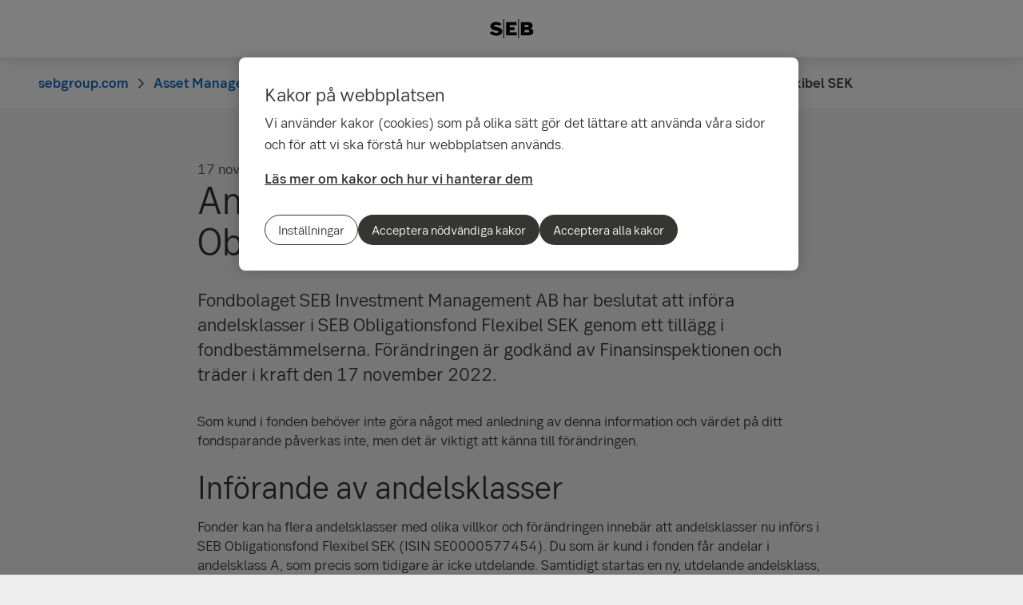

--- FILE ---
content_type: text/html; charset=utf-8
request_url: https://sebgroup.com/sv/asset-management/nyheter-asset-management/andelsklasser-infors-i-seb-obligationsfond-flexibel-sek
body_size: 16559
content:
<!-- Layout created: 0h:0m:0s ago. -->
<!DOCTYPE html>
<html class="pw-html" lang="sv">
<head>
    <link rel="preload" href="/frontend/fonts/sebsansserif/SEBSansSerif-Regular.woff2" as="font" type="font/woff2" crossorigin="anonymous">
<link rel="preload" href="/frontend/fonts/sebsansserif/SEBSansSerif-Medium.woff2" as="font" type="font/woff2" crossorigin="anonymous">
<link rel="preload" href="/frontend/fonts/sebsansserif/SEBSansSerif-Bold.woff2" as="font" type="font/woff2" crossorigin="anonymous">
<link rel="preload" href="/frontend/fonts/sebsansserif/SEBSansSerif-Light.woff2" as="font" type="font/woff2" crossorigin="anonymous">
<link rel="preload" href="/frontend/fonts/sebsansserif/SEBSansSerifGDS-Book.woff2" as="font" type="font/woff2" crossorigin="anonymous">


    
    <title>Andelsklasser inf&#xF6;rs i SEB Obligationsfond Flexibel SEK | SEB</title>
        <meta name="seb-build-number" content="N/A">
        <meta name="seb-product-version" content="2.0.0.1">
        <meta name="seb-environment" content="Production">
        <meta name="seb-server-number" content="4">
        <meta name="seb-page-id" content="103356">
        <meta name="seb-page-type" content="57">
        <meta name="seb-page-language" content="sv">
        <meta name="seb-page-language-version" content="43E44B4430E510579753DA75866998096B960849">
        <meta name="charset" content="UTF-8">
        <meta name="viewport" content="width=device-width,initial-scale=1">
        <meta property="og:type" content="website">
        <meta property="og:url" content="https://sebgroup.com/sv/asset-management/nyheter-asset-management/andelsklasser-infors-i-seb-obligationsfond-flexibel-sek">
        <meta property="og:title" content="Andelsklasser inf&#xF6;rs i SEB Obligationsfond Flexibel SEK">
    <meta name="theme-color" content="#ffffff">
    <meta name="msapplication-TileColor" content="#ffffff">
    <link rel="icon" type="image/png" sizes="16x16" href="/favicon-16x16.png">
    <link rel="icon" type="image/png" sizes="32x32" href="/favicon-32x32.png">
    <link rel="icon" type="image/svg+xml" href="/icon-light-mode.svg" media="(prefers-color-scheme: light)">
    <link rel="icon" type="image/svg+xml" href="/icon-dark-mode.svg" media="(prefers-color-scheme: dark)">
    <link rel="apple-touch-icon" href="/apple-touch-icon.png">
    <link rel="mask-icon" href="/safari-pinned-tab.svg" color="#ffffff">
    <link rel="manifest" href="/manifest.json">
        <link rel="canonical" href="https://sebgroup.com/sv/asset-management/nyheter-asset-management/andelsklasser-infors-i-seb-obligationsfond-flexibel-sek">


    
<link rel="stylesheet" href="/frontend/css/2278597main.css" media="all" />
<link rel="stylesheet" href="/frontend/css/2278597deferred.css" media="all" />
<link rel="stylesheet" href="/frontend/css/2278597green.css" media="all" />
<link rel="stylesheet" href="/frontend/css/2278597print.css" media="print" />

<script defer src="/frontend/js/2278597main.js"></script>
<script defer src="/frontend/js/2278597green.js"></script>
<script defer src="/frontend/js/2278597warning.js"></script>
<script defer src="/SPA/angular-elements/2278597runtime.js"></script>

<script defer src="/SPA/angular-elements/2278597main.js"></script>



    

    
    <!-- OneTrust Cookies Consent Notice start -->
    <script src="https://cdn.cookielaw.org/consent/0192be3a-813d-7a6c-be92-c99b684663fd/otSDKStub.js" data-document-language="true" type="text/javascript" charset="UTF-8" data-domain-script="0192be3a-813d-7a6c-be92-c99b684663fd" data-dLayer-name="dataLayerOneTrust"></script>
    <!-- OneTrust Cookies Consent Notice end -->


    

    
    <script nonce="MNmBtALLDpeOQhbMnQQ/VSwh9vANX0BcuH8K9sSFteI=">
        window["dataLayer"] = {"pageName":"sebgroup.com|asset-management|nyheter-asset-management|andelsklasser-infors-i-seb-obligationsfond-flexibel-sek","pagetype":"NewsItemPage","siteSection1":"asset-management","siteSection2":"asset-management|nyheter-asset-management","siteSection3":"asset-management|nyheter-asset-management|andelsklasser-infors-i-seb-obligationsfond-flexibel-sek","siteSection4":"asset-management|nyheter-asset-management|andelsklasser-infors-i-seb-obligationsfond-flexibel-sek|","siteSection5":"asset-management|nyheter-asset-management|andelsklasser-infors-i-seb-obligationsfond-flexibel-sek||","siteSection6":"asset-management|nyheter-asset-management|andelsklasser-infors-i-seb-obligationsfond-flexibel-sek|||","siteSection7":"asset-management|nyheter-asset-management|andelsklasser-infors-i-seb-obligationsfond-flexibel-sek||||","language":"sv","pageId":"103356","environment":"prod","project":"public","website":"sebgroup.com","nonce":"MNmBtALLDpeOQhbMnQQ/VSwh9vANX0BcuH8K9sSFteI="};
    </script>
        <script id="pw-adobe-script" src="https://content.seb.se/dsc/da/launch/public/30e54a9d6c99/f9d07ef22744/launch-89d260357525.min.js" async type="text/plain" class="optanon-category-C0003"></script>


    

    

</head>

<body>
    

    

<header class="pw-header" pw-class--scrolldown="Global.isNotTopOfPage">
    <div class="pw-skip-nav">
        <gds-button-pw variant="brand" href="#maincontent">Hoppa till innehållet</gds-button-pw>
    </div>
    <nav class="pw-header-menu" aria-label="Huvudnavigation">
        

    <pw-lazy-element pw-menu
                     selector="pw-menu"
                     data-root-id="13"
                     data-language="sv"
                     data-pane-menu="False"
                     data-segment-menu="False"
                     data-version="8436F26C0D243470E7FE650A68FA0AE6EE525AD5"
                     data-current-url="/sv/asset-management/nyheter-asset-management/andelsklasser-infors-i-seb-obligationsfond-flexibel-sek"
                     data-languages="[{&quot;title&quot;:&quot;English&quot;,&quot;isoCode&quot;:&quot;en-GB&quot;,&quot;href&quot;:&quot;/&quot;,&quot;isCurrent&quot;:false},{&quot;title&quot;:&quot;svenska&quot;,&quot;isoCode&quot;:&quot;sv&quot;,&quot;href&quot;:&quot;/sv/asset-management/nyheter-asset-management/andelsklasser-infors-i-seb-obligationsfond-flexibel-sek&quot;,&quot;isCurrent&quot;:true}]"></pw-lazy-element>

    </nav>
    

    <a href="/sv" class="pw-header-logo">
        <img alt="SEB Logo" src="/Images/seb-wordmark-logo.svg" width="100" height="100">
    </a>

    <div class="pw-header__actions">
        <pw-lazy-element selector="pw-header-actions"
                            data-version="E89B0590AFA72FC5111E22041EF86DEA1F630514"
                            data-language="sv"
                            data-page-id="103356" data-current-page-url="/sv/asset-management/nyheter-asset-management/andelsklasser-infors-i-seb-obligationsfond-flexibel-sek">

        </pw-lazy-element>
    </div>
</header>

    


    



<nav aria-label="Brödsmulor" class="sdv-breadcrumbs pw-breadcrumbs" pw-breadcrumbs>
    <ol>
            <li>
                    <a href="/sv">
                        <span>sebgroup.com</span>
                    </a>
            </li>
            <li>
                    <a href="/sv/asset-management">
                        <span>Asset Management</span>
                    </a>
            </li>
            <li>
                    <a href="/sv/asset-management/nyheter-asset-management">
                        <span>Nyheter Asset Management</span>
                    </a>
            </li>
            <li>
                    <span>Andelsklasser inf&#xF6;rs i SEB Obligationsfond Flexibel SEK</span>
            </li>
    </ol>
</nav>

<script type="application/ld+json">{
  "@context": "https://schema.org",
  "@type": "BreadcrumbList",
  "itemListElement": [
    {
      "@type": "ListItem",
      "position": 0,
      "name": "sebgroup.com",
      "item": "https://sebgroup.com/sv"
    },
    {
      "@type": "ListItem",
      "position": 1,
      "name": "Asset Management",
      "item": "https://sebgroup.com/sv/asset-management"
    },
    {
      "@type": "ListItem",
      "position": 2,
      "name": "Nyheter Asset Management",
      "item": "https://sebgroup.com/sv/asset-management/nyheter-asset-management"
    },
    {
      "@type": "ListItem",
      "position": 3,
      "name": "Andelsklasser inf\u00F6rs i SEB Obligationsfond Flexibel SEK",
      "item": "https://sebgroup.com/sv/asset-management/nyheter-asset-management/andelsklasser-infors-i-seb-obligationsfond-flexibel-sek"
    }
  ]
}</script>
    <main id="maincontent" tabindex="-1" >
       
<div class="pw-news-item-page">
    <section class="pw-container">
        <div class="pw-w-8/12 pw-m-auto">
        <div class="pw-news-item-page__top">
            <span>

    <div class="pw-page-features">
            <time datetime="2022-11-17T09:30">
                <span>17 november 2022</span>
                <span>09:30</span>
            </time>
    </div>
</span>
        </div>

                <header class="pw-news-item-page__header">
                    <h1>Andelsklasser inf&#xF6;rs i SEB Obligationsfond Flexibel SEK</h1>
                </header>
            <div class="pw-news-item-page__article">
                    <div class="pw-news-item-page__preamble">
                        

<p>Fondbolaget SEB Investment Management AB har beslutat att införa andelsklasser i SEB Obligationsfond Flexibel SEK genom ett tillägg i fondbestämmelserna. Förändringen är godkänd av Finansinspektionen och träder i kraft den 17 november 2022.</p>

                    </div>
                    <div class="pw-news-item-page__main-content">
                        

<p>Som kund i fonden behöver inte göra något med anledning av denna information och värdet på ditt fondsparande påverkas inte, men det är viktigt att känna till förändringen.</p>
<h2>Införande av andelsklasser</h2>
<p>Fonder kan ha flera andelsklasser med olika villkor och förändringen innebär att andelsklasser nu införs i SEB Obligationsfond Flexibel SEK (ISIN SE0000577454). Du som är kund i fonden får andelar i andelsklass A, som precis som tidigare är icke utdelande. Samtidigt startas en ny, utdelande andelsklass, benämnd B samt en ny icke utdelande andelsklass benämnd C. Förvaltningsavgiften för andelsklass A och B är 0,5 procent och förvaltningsavgiften för andelsklass C är 0,25 procent. Syftet med andelsklass C är att användas för distribution i Sverige och för andelsägare med särskilt avtal.</p>
<h2>Mer information</h2>
<p>Uppdaterad produktdokumentation såsom faktablad och informationsbroschyr publiceras då förändringen träder i kraft på www.seb.se/fonder.</p>
<p>&nbsp;</p>
<p class="pw-disclaimer">Historisk avkastning är ingen garanti för framtida avkastning. Fondandelar och andra finansiella instrument kan både stiga och falla i värde och det är inte säkert att du får tillbaka investerat kapital. Gå in på seb.se/fonder för att läsa mer om fonden. Där hittar du också fondens faktablad och informationsbroschyr.</p>

                    </div>
                



                



            </div>
        </div>
    </section>
    

</div>


    </main>

    


    

<footer class="pw-main-footer" id="pw-page-footer">
    <div class="pw-container">
            <nav aria-label="Sidfot">
            <section>
                <h2 class="sdv-h4">Kontakt</h2>
                <ul>
                        <li><a class="pw-link" href="/sv/kontaktinformation" title="Kontaktinformation">Kontaktinformation</a></li>
                        <li><a class="pw-link" href="/sv/press/folj-oss-i-sociala-medier">F&#xF6;lj oss i sociala medier</a></li>
                        <li><a class="pw-link" href="/sv/om-seb/har-finns-vi" title="H&#xE4;r finns vi">H&#xE4;r finns vi</a></li>
                        <li><a class="pw-link" href="/sv/press/presskontakter" title="Presskontakter">Presskontakter</a></li>
                        <li><a class="pw-link" href="https://seb.se/" target="_blank" title="seb.se">seb.se</a></li>
                </ul>
            </section>
            <section>
                <h2 class="sdv-h4">Snabbv&#xE4;gar</h2>
                <ul>
                        <li><a class="pw-link" href="/sv/om-seb/bolagsstyrning/arliga-bolagsstamman">&#xC5;rliga bolagsst&#xE4;mman</a></li>
                        <li><a class="pw-link" href="/sv/evenemang">Evenemang</a></li>
                        <li><a class="pw-link" href="/sv/investor-relations/rapporter-och-presentationer/finansiell-kalender">Finansiell kalender</a></li>
                        <li><a class="pw-link" href="/our-offering/reports-and-publications/rates-and-iban/iban">IBAN</a></li>
                        <li><a class="pw-link" href="/sv/vart-erbjudande/rapporter-och-publikationer">Rapporter och publikationer</a></li>
                        <li><a class="pw-link" href="/investor-relations/debt-investors/green-bonds">SEB:s gr&#xF6;na obligationer (Eng)</a></li>
                        <li><a class="pw-link" href="/our-offering/reports-and-publications/rates-and-iban/swap-rates">Swap rates</a></li>
                </ul>
            </section>
            <section>
                <h2 class="sdv-h4">Juridik och s&#xE4;kerhet</h2>
                <ul>
                        <li><a class="pw-link" href="/sv/juridik-och-sakerhet">Juridisk och regulatorisk information</a></li>
                        <li><a class="pw-link" href="/sv/juridik-och-sakerhet/tillstand" title="Tillst&#xE5;nd">Tillst&#xE5;nd</a></li>
                        <li><a class="pw-link" href="/legal-and-regulatory-information/legal-notice">Juridisk information (Eng)</a></li>
                        <li><a class="pw-link" href="/legal-and-regulatory-information/privacy-at-seb-group/recruitment-privacy-notice?opendocument=">Recruitment Privacy Notice (Eng)</a></li>
                        <li><a class="pw-link" href="/sv/juridik-och-sakerhet/integritet-pa-seb-group" title="Integritetspolicy (Eng.)">Integritetspolicy (Eng)</a></li>
                        <li><a class="pw-link" href="/sv/juridik-och-sakerhet/tillganglighet">Tillg&#xE4;nglighet</a></li>
                </ul>
            </section>
            <section>
                <h2 class="sdv-h4">Inst&#xE4;llningar</h2>
                <ul>
                        <li><a class="pw-link" href="/sv/juridik-och-sakerhet/sa-har-anvander-vi-kakor" title="S&#xE5; anv&#xE4;nder vi kakor">S&#xE5; anv&#xE4;nder vi kakor</a></li>
                        <li><a class="pw-link" href="/sv/settings/rekommenderade-webblasare">Rekommenderade webbl&#xE4;sare</a></li>
                </ul>
            </section>
            </nav>
    </div>

    <div class="pw-main-footer__bar pw-dark-theme">
        <div class="pw-container pw-container-padding-xy">

            <div class="pw-main-footer__copyright">
                <small>&#xA9; Skandinaviska Enskilda Banken AB (publ)</small>
            </div>


            <div class="pw-main-footer__links">

                <ul class="pw-main-footer__social-media">
                        <li>
                            <a class="pw-link pw-silent-target-blank" href="https://facebook.com/sebsverige" title="Facebook" target="_blank" rel="noopener noreferrer">
                                <i aria-hidden="true" class="fab fa-facebook"></i>
                            </a>
                        </li>
                        <li>
                            <a class="pw-link pw-silent-target-blank" href="https://twitter.com/@SEBGroup" title="Twitter" target="_blank" rel="noopener noreferrer">
                                <i aria-hidden="true" class="fab fa-x-twitter"></i>
                            </a>
                        </li>
                        <li>
                            <a class="pw-link pw-silent-target-blank" href="https://www.linkedin.com/company/2527" title="LinkedIn" target="_blank" rel="noopener noreferrer">
                                <i aria-hidden="true" class="fab fa-linkedin"></i>
                            </a>
                        </li>
                        <li>
                            <a class="pw-link pw-silent-target-blank" href="https://www.instagram.com/sebstories/" title="Instagram" target="_blank" rel="noopener noreferrer">
                                <i aria-hidden="true" class="fab fa-instagram"></i>
                            </a>
                        </li>
                        <li>
                            <a class="pw-link pw-silent-target-blank" href="https://www.youtube.com/channel/UC3fkmr6haZHXq4noGv4CGpA" title="YouTube" target="_blank" rel="noopener noreferrer">
                                <i aria-hidden="true" class="fab fa-youtube"></i>
                            </a>
                        </li>
                </ul>
            </div>
        </div>
    </div>
</footer>
<div role="region" aria-label="Snabbval">
    <gds-button-pw variant="brand" id="pw-scroll-to-top" pw-up-button class="pw-up" size="small" label="Till toppen av sidan">
        Upp <gds-icon-arrow-up-pw slot="trail"></gds-icon-arrow-up-pw>
    </gds-button-pw>
</div>

    


    
</body>
</html>

--- FILE ---
content_type: text/css; charset=UTF-8
request_url: https://sebgroup.com/frontend/css/2278597green.css
body_size: 106985
content:
.pw-use-green{--gds-sys-shape-corner-none: 0;--gds-sys-shape-corner-small: 0.125rem;--gds-sys-shape-corner-medium: 0.25rem;--gds-sys-shape-corner-round: 50%;--gds-ref-color-white: #ffffff;--gds-ref-color-black: #000000;--gds-ref-pallet-base000: hsl(0 0% 100%);--gds-ref-pallet-base100: hsl(0, 0%, 97%);--gds-ref-pallet-base200: hsl(0, 0%, 91%);--gds-ref-pallet-base300: hsl(0, 0%, 87%);--gds-ref-pallet-base400: hsl(0, 0%, 81%);--gds-ref-pallet-base500: hsl(0, 0%, 68%);--gds-ref-pallet-base600: hsl(0, 0%, 53%);--gds-ref-pallet-base700: hsl(0, 0%, 29%);--gds-ref-pallet-base800: hsl(0, 0%, 20%);--gds-ref-pallet-base900: hsl(0, 0%, 10%);--gds-ref-pallet-base1000: hsl(0 0% 0%);--gds-sys-color-blue: #41b0ee;--gds-sys-color-blue-dark-1: #0092e1;--gds-sys-color-blue-dark-2: #007ac7;--gds-sys-color-surface: var(--gds-ref-pallet-base000);--gds-sys-color-base: var(--gds-ref-pallet-base800);--gds-sys-color-font: var(--gds-ref-pallet-base800);--gds-sys-color-base-container: var(--gds-ref-pallet-base500);--gds-sys-color-focus-outline: var(--gds-ref-pallet-base1000);--gds-sys-color-blue: #41b0ee;--gds-sys-color-dark-blue-1: #41b0ee;--gds-sys-color-dark-blue-2: #007ac7;--gds-sys-color-green: #60cd18;--gds-sys-color-dark-green-1: #45b400;--gds-sys-color-dark-green-2: #308800;--gds-sys-color-yellow: #ffc500;--gds-sys-color-dark-yellow-1: #ffb400;--gds-sys-color-dark-yellow-2: #f8a000;--gds-sys-color-text-primary: #333333;--gds-sys-color-text-secondary: #ababab;--gds-sys-color-text-white: #ffffff;--gds-sys-color-text-black: #333333;--gds-sys-color-text-inverted: #ffffff;--gds-sys-color-text-link: #0062bc;--gds-sys-color-text-error: #9f000a;--gds-sys-color-text-disabled: #adadad;--gds-sys-color-red: #f03529;--gds-sys-color-dark-red-1: #d81a1a;--gds-sys-color-dark-red-2: #bb000c;--gds-sys-color-purple: #673ab6;--gds-sys-color-dark-purple-1: #4f2c99;--gds-sys-color-dark-purple-2: #3f2587;--gds-sys-color-white: #ffffff;--gds-sys-color-black: #000000;--gds-sys-color-background-primary: #ffffff;--gds-sys-color-background-secondary: #eeeeee;--gds-sys-color-base-100: #f8f8f8;--gds-sys-color-base-200: #e9e9e9;--gds-sys-color-base-300: #dedede;--gds-sys-color-base-400: #cecece;--gds-sys-color-base-500: #adadad;--gds-sys-color-base-600: #868686;--gds-sys-color-base-700: #494949;--gds-sys-color-base-800: #333333;--gds-sys-color-base-900: #1a1a1a;--gds-sys-color-hover-10: rgba(255, 255, 255, 0.1);--gds-sys-color-hover-20: rgba(255, 255, 255, 0.2);--gds-comp-radio-container-height: 1rem;--gds-comp-radio-container-width: 1rem;--gds-comp-radio-border-radius: var(--gds-sys-shape-corner-round);--gds-comp-radio-ring-width: 0.1875rem;--gds-comp-radio-container-background-disabled: var(--gds-sys-color-base-200);--gds-comp-radio-border: var(--gds-sys-color-base);--gds-comp-radio-border-checked: var(--gds-sys-color-base);--gds-comp-radio-border-hover: var(--gds-sys-color-base-600);--gds-comp-radio-border-checked-hover: var(--gds-sys-color-base-600);--gds-comp-radio-border-disabled: var(--gds-sys-color-base-500);--gds-comp-radio-ring: var(--gds-sys-color-surface);--gds-comp-radio-ring-checked: var(--gds-sys-color-surface);--gds-comp-radio-ring-hover: var(--gds-sys-color-surface);--gds-comp-radio-ring-checked-hover: var(--gds-sys-color-surface);--gds-comp-radio-ring-disabled: var(--gds-sys-color-surface);--gds-comp-radio-dot: transparent;--gds-comp-radio-dot-checked: var(--gds-sys-color-base);--gds-comp-radio-dot-hover: var(--gds-sys-color-base-600);--gds-comp-radio-dot-checked-hover: var(--gds-sys-color-base-600);--gds-comp-radio-dot-disabled: var(--gds-sys-color-base-600);--gds-sys-transition: color 368ms cubic-bezier(0.4, 0, 0.2, 1), background-color 368ms cubic-bezier(0.4, 0, 0.2, 1);--gds-sys-border-radius-full: 200px;--gds-sys-ripple-spread: 20px;--gds-sys-ripple-bg: hsl(0 0% 0% / 0.5);--gds-sys-ripple-animation-duration: 468ms;--gds-sys-ripple-animation-timing-function: ease;--gds-sys-ripple-animation-delay: 0s;--gds-sys-ripple-animation-iteration-count: 1;--gds-sys-ripple-animation-direction: normal;--gds-sys-ripple-animation-fill-mode: none;--gds-sys-ripple-animation-play-state: running;--gds-sys-ripple-animation-name: ripple-keyframes;--gds-sys-ripple-animation: var(--gds-sys-ripple-animation-duration) var(--gds-sys-ripple-animation-timing-function) var(--gds-sys-ripple-animation-delay) var(--gds-sys-ripple-animation-iteration-count) var(--gds-sys-ripple-animation-direction) var(--gds-sys-ripple-animation-fill-mode) var(--gds-sys-ripple-animation-play-state) var(--gds-sys-ripple-animation-name);--gds-sys-outline-offset: 2px;--gds-sys-outline-color: var(--gds-sys-outline-color);--gds-sys-outline-style: solid;--gds-sys-outline-width: 2px;--gds-comp-checkbox-container-height: 1rem;--gds-comp-checkbox-container-width: 1rem;--gds-comp-checkbox-container-color: var(--gds-sys-color-background-primary);--gds-comp-checkbox-container-color-disabled: var(--gds-sys-color-base-300);--gds-comp-checkbox-border-color: var(--gds-sys-color-base-900);--gds-comp-checkbox-border-radius: var(--gds-sys-shape-corner-small);--gds-comp-checkbox-hover-border-color: var(--gds-sys-color-base-600);--gds-comp-checkbox-container-color-selected: var(--gds-sys-color-base-900);--gds-comp-checkbox-border-color-selected: var(--gds-sys-color-text-inverted);--gds-comp-checkbox-border-color-focus: var(--gds-sys-color-dark-blue-2);--gds-comp-check-mark-background: #60cd18;--heading-primary-color: rgb(0, 0, 0);--text-primary-color: rgb(51, 51, 51);--text-secondary-color: rgb(134, 134, 134);--text-disabled-color: var(--gds-sys-color-base-600);--text-primary-disabled-color: var(--gds-sys-color-base-600);--border-color: rgba(0, 0, 0, 0.17);--border-secondary-color: rgba(0, 0, 0, 0.1);--border-disabled-color: var(--gds-sys-color-base-500);--border-primary-disabled-color: var(--gds-sys-color-base-500);--border-color-invalid: rgb(159, 0, 10);--border-color-valid: rgb(55, 157, 0);--checkbox-checkmark-disabled-color: rgb(255, 255, 255);--form-control-primary-bg-disabled: var(--gds-sys-color-base-200);--link-color-dark: rgb(51, 51, 51);--link-color-dark-visited: rgb(73, 73, 73);--intent-primary-background: rgb(0, 122, 199);--intent-primary-color: #fff;--intent-primary-fadable-color: 255, 255, 255;--intent-secondary-background: rgb(222, 222, 222);--intent-secondary-color: black;--intent-secondary-fadable-color: 0, 0, 0;--intent-info-background: rgb(0, 122, 199);--intent-info-color: #fff;--intent-info-fadable-color: 255, 255, 255;--intent-success-background: #308602;--intent-success-color: #fff;--intent-success-fadable-color: 255, 255, 255;--intent-warning-background: rgb(255, 197, 0);--intent-warning-color: black;--intent-warning-fadable-color: 0, 0, 0;--intent-danger-background: rgb(159, 0, 10);--intent-danger-color: #fff;--intent-danger-fadable-color: 255, 255, 255;--intent-light-background: rgb(238, 238, 238);--intent-light-color: black;--intent-light-fadable-color: 0, 0, 0;--intent-dark-background: rgb(51, 51, 51);--intent-dark-color: #fff;--intent-dark-fadable-color: 255, 255, 255;--grey-1100: rgb(26, 26, 26);--grey-1000: rgb(51, 51, 51);--grey-900: rgb(73, 73, 73);--grey-800: rgb(134, 134, 134);--grey-700: rgb(173, 173, 173);--grey-600: rgb(206, 206, 206);--grey-500: rgb(222, 222, 222);--grey-400: rgb(233, 233, 233);--grey-300: rgb(238, 238, 238);--grey-200: rgb(248, 248, 248);--grey-100: rgb(255, 255, 255);color:var(--text-primary-color);--gds-sys-outline-color: #333333;--gds-comp-chips-fr-color: #333333;--gds-comp-chips-bg-color: #ffffff;--gds-comp-chips-br-color: #333333;--gds-comp-chips-fr-color-hover: #ffffff;--gds-comp-chips-bg-color-hover: #494949;--gds-comp-chips-br-color-hover: #494949;--gds-comp-chips-bg-color-active: #333333;--gds-comp-chips-bg-color-action: #333333;--sg-z-index-datepicker: 995;--sg-z-index-dropdown-backdrop: 990;--sg-z-index-dropdown: 2000;--sg-z-index-sticky: 1020;--sg-z-index-fixed: 1030;--sg-z-index-modal-backdrop: 1040;--sg-z-index-modal: 1050;--sg-z-index-popover: 1060;--sg-z-index-tooltip: 1070;--sg-text-primary: #333333;--sg-text-secondary: #333333;--sg-form-control-bg: #fff;--sg-form-control-bg-disabled: #eeeeee;--sg-border-color: var(--gds-sys-color-base-600);--sg-border-width: 1px;--sg-border-width-50: 0.5px;--sg-border-radius: 0.25rem;--sg-hsl-contrast: 0deg, 0%, 0%;--sg-hsl-light: 0deg, 0%, 97.2549019608%;--sg-hsl-light-contrast: 0deg, 0%, 0%;--sg-hsl-dark: 0deg, 0%, 10.1960784314%;--sg-hsl-dark-contrast: 0deg, 0%, 100%;--sg-hsl-black: 0deg, 0%, 0%;--sg-hsl-white: 0deg, 0%, 100%;--sg-hsl-blue-0: 201.5028901734deg, 83.5748792271%, 59.4117647059%;--sg-hsl-blue-1: 201.0666666667deg, 100%, 44.1176470588%;--sg-hsl-blue-2: 203.216080402deg, 100%, 39.0196078431%;--sg-hsl-green-0: 96.1325966851deg, 79.03930131%, 44.9019607843%;--sg-hsl-green-1: 97deg, 100%, 35.2941176471%;--sg-hsl-green-2: 98.8235294118deg, 100%, 26.6666666667%;--sg-hsl-yellow-0: 46.3529411765deg, 100%, 50%;--sg-hsl-yellow-1: 42.3529411765deg, 100%, 50%;--sg-hsl-yellow-2: 38.7096774194deg, 100%, 48.6274509804%;--sg-hsl-red-0: 3.6180904523deg, 86.8995633188%, 55.0980392157%;--sg-hsl-red-1: 0deg, 78.5123966942%, 47.4509803922%;--sg-hsl-red-2: 356.1497326203deg, 100%, 36.6666666667%;--sg-hsl-purple-0: 261.7741935484deg, 51.6666666667%, 47.0588235294%;--sg-hsl-purple-1: 259.2660550459deg, 55.3299492386%, 38.6274509804%;--sg-hsl-purple-2: 255.9183673469deg, 56.976744186%, 33.7254901961%;--sg-grey-100: #f8f8f8;--sg-grey-200: #e9e9e9;--sg-grey-300: #dedede;--sg-grey-400: #cecece;--sg-grey-500: #adadad;--sg-grey-600: #868686;--sg-grey-700: #494949;--sg-grey-800: #333333;--sg-grey-900: #1a1a1a;--sg-intent-neutral-hsl: 0deg, 0%, 91.3725490196%;--sg-intent-neutral-hsl-contrast: 0deg, 0%, 0%;--sg-intent-info-hsl: 203.216080402deg, 100%, 39.0196078431%;--sg-intent-info-hsl-contrast: 0deg, 0%, 100%;--sg-intent-success-hsl: 98.8235294118deg, 100%, 26.6666666667%;--sg-intent-success-hsl-contrast: 0deg, 0%, 100%;--sg-intent-warning-hsl: 46.3529411765deg, 100%, 50%;--sg-intent-warning-hsl-contrast: 0deg, 0%, 0%;--sg-intent-critical-hsl: 0deg, 78.5123966942%, 47.4509803922%;--sg-intent-critical-hsl-contrast: 0deg, 0%, 100%;--sg-hsl-disabled-background: 0deg, 0%, 97.2549019608%;--sg-hsl-disabled-color: 0deg, 0%, 67.8431372549%;--sg-bg-level-0: #eeeeee;--sg-bg-level-1: #fff;--sg-bg-level-2: #fff;--sg-bg-level-3: #fff;--sg-table-header-background: #1a1a1a;--sg-table-header-color: #fff;--sg-table-cell-padding-x: 0.5rem;--sg-table-cell-padding-y: 0.6875rem;--sg-table-border-width: 1px;--sg-table-border-color: var(--gds-sys-color-base-600);--sg-table-sort-icon-color: var(--gds-sys-color-base-600);--sg-table-sort-icon-color-active: #fff;--sg-skeleton-loader-highlight-color: #dedede;--sg-skeleton-loader-background-color: #f8f8f8;--sg-modal-background: #fff;--sg-modal-box-shadow: 0 0.125rem 0.375rem rgba(0, 0, 0, 0.15);--sg-modal-backdrop-background: rgba(0, 0, 0, 0.5);--sg-popover-box-shadow: 0 0.125rem 0.375rem rgba(0, 0, 0, 0.15);--sg-popover-background: #fff;--sg-popover-border-color: #007ac7;--sg-card-box-shadow: 0 0.125rem 0.375rem rgba(0, 0, 0, 0.15);--sg-card-background: #fff;--sg-card-heading-color: #333333;--sg-card-color: #333333;--sg-card-border: solid 1px #fff;--sg-card-border-radius: 4px}.pw-use-green *,.pw-use-green *::before,.pw-use-green *::after{box-sizing:border-box}.pw-use-green body,.pw-use-green h1,.pw-use-green h2,.pw-use-green h3,.pw-use-green h4,.pw-use-green h5,.pw-use-green h6,.pw-use-green p,.pw-use-green figure,.pw-use-green blockquote,.pw-use-green dl,.pw-use-green dd{margin:0}.pw-use-green ul[role=list],.pw-use-green ol[role=list]{list-style:none}.pw-use-green a:not([class]){-webkit-text-decoration-skip:ink;text-decoration-skip-ink:auto}.pw-use-green img,.pw-use-green picture{display:block;max-width:100%}.pw-use-green input,.pw-use-green button,.pw-use-green textarea,.pw-use-green select{-webkit-appearance:none;appearance:none;font:inherit;margin:0}@media(prefers-reduced-motion: reduce){.pw-use-green html:focus-within{scroll-behavior:auto}.pw-use-green *,.pw-use-green *::before,.pw-use-green *::after{animation-duration:.01ms !important;animation-iteration-count:1 !important;scroll-behavior:auto !important;transition-duration:.01ms !important}}.pw-use-green{font-family:"SEB SansSerif","SEB SansSerif GDS","SEBSansSerif",sans-serif,"Helvetica Neue",Helvetica,Arial;font-size:1rem}@media(prefers-reduced-motion: reduce){.pw-use-green:focus-within{scroll-behavior:auto}.pw-use-green *,.pw-use-green *::before,.pw-use-green *::after{animation-duration:.01ms !important;animation-iteration-count:1 !important;scroll-behavior:auto !important;transition-duration:.01ms !important}}.pw-use-green{line-height:1.125;text-rendering:optimizeLegibility;color:var(--text-primary-color);font-weight:400;-moz-osx-font-smoothing:grayscale;-webkit-font-smoothing:antialiased}.pw-use-green:focus-within{scroll-behavior:smooth}.pw-use-green{--sg-z-index-dropdown: 11500 !important;font-family:inherit;/*!
 *  SEB SansSerif GDS
 */}@font-face{font-family:"SEB SansSerif GDS";src:url(../fonts/sebsansserif/SEBSansSerifGDS-Light.woff2) format("woff2");font-weight:300;font-style:normal;font-display:swap}@font-face{font-family:"SEB SansSerif GDS";src:url(../fonts/sebsansserif/SEBSansSerifGDS-Regular.woff2) format("woff2");font-weight:400;font-style:normal;font-display:swap}@font-face{font-family:"SEB SansSerif GDS";src:url(../fonts/sebsansserif/SEBSansSerifGDS-Book.woff2) format("woff2");font-weight:450;font-style:normal;font-display:swap}@font-face{font-family:"SEB SansSerif GDS";src:url(../fonts/sebsansserif/SEBSansSerifGDS-Medium.woff2) format("woff2");font-weight:500;font-style:normal;font-display:swap}@font-face{font-family:"SEB SansSerif GDS";src:url(../fonts/sebsansserif/SEBSansSerifGDS-Bold.woff2) format("woff2");font-weight:700;font-style:normal;font-display:swap}@font-face{font-family:"SEB SansSerif GDS";src:url(../fonts/sebsansserif/SEBSansSerifGDS-LightItalic.woff2) format("woff2");font-weight:300;font-style:italic;font-display:swap}@font-face{font-family:"SEB SansSerif GDS";src:url(../fonts/sebsansserif/SEBSansSerifGDS-RegularItalic.woff2) format("woff2");font-weight:400;font-style:italic;font-display:swap}@font-face{font-family:"SEB SansSerif GDS";src:url(../fonts/sebsansserif/SEBSansSerifGDS-BookItalic.woff2) format("woff2");font-weight:450;font-style:italic;font-display:swap}@font-face{font-family:"SEB SansSerif GDS";src:url(../fonts/sebsansserif/SEBSansSerifGDS-MediumItalic.woff2) format("woff2");font-weight:500;font-style:italic;font-display:swap}@font-face{font-family:"SEB SansSerif GDS";src:url(../fonts/sebsansserif/SEBSansSerifGDS-BoldItalic.woff2) format("woff2");font-weight:700;font-style:italic;font-display:swap}.pw-use-green .display-01{font-size:3rem;font-weight:400;line-height:3.5rem;letter-spacing:0}@media(min-width: 48em){.pw-use-green .display-01{font-size:4rem;font-weight:400;line-height:4.5rem;letter-spacing:0}}@media(min-width: 62em){.pw-use-green .display-01{font-size:6rem;font-weight:400;line-height:6.25rem;letter-spacing:0}}.pw-use-green .heading-xxl{font-size:1.5rem;font-weight:400;line-height:2rem;letter-spacing:0}@media(min-width: 48em){.pw-use-green .heading-xxl{font-size:1.5rem;font-weight:400;line-height:2rem;letter-spacing:0}}@media(min-width: 62em){.pw-use-green .heading-xxl{font-size:2rem;font-weight:400;line-height:2.5rem;letter-spacing:0}}.pw-use-green h1,.pw-use-green .h1,.pw-use-green .heading-xl{font-size:1.5rem;font-weight:400;line-height:2rem;letter-spacing:0}@media(min-width: 48em){.pw-use-green h1,.pw-use-green .h1,.pw-use-green .heading-xl{font-size:1.5rem;font-weight:400;line-height:2rem;letter-spacing:0}}@media(min-width: 62em){.pw-use-green h1,.pw-use-green .h1,.pw-use-green .heading-xl{font-size:2rem;font-weight:400;line-height:2.5rem;letter-spacing:0}}.pw-use-green h2,.pw-use-green .h2,.pw-use-green .heading-l{font-size:1.25rem;font-weight:400;line-height:2rem;letter-spacing:0}@media(min-width: 48em){.pw-use-green h2,.pw-use-green .h2,.pw-use-green .heading-l{font-size:1.25rem;font-weight:400;line-height:1.75rem;letter-spacing:0}}@media(min-width: 62em){.pw-use-green h2,.pw-use-green .h2,.pw-use-green .heading-l{font-size:1.5rem;font-weight:400;line-height:2rem;letter-spacing:0}}.pw-use-green h3,.pw-use-green .h3,.pw-use-green .heading-m{font-size:1.25rem;font-weight:400;line-height:1.75rem;letter-spacing:0}@media(min-width: 48em){.pw-use-green h3,.pw-use-green .h3,.pw-use-green .heading-m{font-size:1.25rem;font-weight:400;line-height:1.75rem;letter-spacing:0}}@media(min-width: 62em){.pw-use-green h3,.pw-use-green .h3,.pw-use-green .heading-m{font-size:1.25rem;font-weight:400;line-height:1.75rem;letter-spacing:0}}.pw-use-green h4,.pw-use-green .h4,.pw-use-green .heading-sm{font-size:1rem;font-weight:500;line-height:1.5rem;letter-spacing:0}@media(min-width: 48em){.pw-use-green h4,.pw-use-green .h4,.pw-use-green .heading-sm{font-size:1rem;font-weight:500;line-height:1.5rem;letter-spacing:0}}@media(min-width: 62em){.pw-use-green h4,.pw-use-green .h4,.pw-use-green .heading-sm{font-size:1rem;font-weight:500;line-height:1.5rem;letter-spacing:0}}.pw-use-green h5,.pw-use-green .h5,.pw-use-green h6,.pw-use-green .h6,.pw-use-green .heading-xs{font-size:.875rem;font-weight:500;line-height:1.25rem;letter-spacing:0}@media(min-width: 48em){.pw-use-green h5,.pw-use-green .h5,.pw-use-green h6,.pw-use-green .h6,.pw-use-green .heading-xs{font-size:.875rem;font-weight:500;line-height:1.25rem;letter-spacing:0}}@media(min-width: 62em){.pw-use-green h5,.pw-use-green .h5,.pw-use-green h6,.pw-use-green .h6,.pw-use-green .heading-xs{font-size:.875rem;font-weight:500;line-height:1.25rem;letter-spacing:0}}.pw-use-green p{line-height:1.5rem}.pw-use-green p.small,.pw-use-green small{font-size:.875rem;font-weight:400;line-height:1.5rem;letter-spacing:0}.pw-use-green strong{font-weight:500}.pw-use-green form>*,.pw-use-green .form>*{margin-bottom:1.5rem}@media(min-width: 36em){.pw-use-green .horizontal{display:flex}}@media(min-width: 36em){.pw-use-green .horizontal>*:not(label:not(.form-control)),.pw-use-green .horizontal>*:not(.label:not(.form-control)){margin-right:.75rem;display:inline-flex !important}}.pw-use-green .horizontal .form-group>fieldset{margin-bottom:0}.pw-use-green .horizontal .form-group>fieldset legend{padding:0}.pw-use-green .horizontal .form-group>fieldset .form-info{display:inline-flex}.pw-use-green .horizontal .form-group>fieldset+.form-info{margin-top:.5rem}.pw-use-green .horizontal .form-group>input,.pw-use-green .horizontal .form-group>button,.pw-use-green .horizontal .form-group>button[aria-haspopup=listbox]{margin-bottom:0}@media(min-width: 36em){.pw-use-green .horizontal .form-group~button,.pw-use-green .horizontal .form-group~.form-control,.pw-use-green .horizontal .form-group~.form-text{margin-bottom:auto;margin-top:1.625rem}}.pw-use-green .horizontal .form-control{display:inline-flex;margin-inline-start:0}.pw-use-green .horizontal.was-validated .form-group label+.form-info,.pw-use-green .horizontal.was-validated .form-group .label+.form-info{opacity:0}.pw-use-green .horizontal .form-group label+.form-info,.pw-use-green .horizontal .form-group .label+.form-info{order:1}.pw-use-green .horizontal .form-text{padding-bottom:.75rem;padding-top:.75rem}.pw-use-green .form-control{padding-bottom:.75rem;padding-top:.75rem;padding-left:1rem;padding-right:1rem;border:1px solid rgba(0,0,0,0);border-radius:var(--gds-sys-shape-corner-medium);align-items:center;cursor:pointer;display:flex;flex-direction:row-reverse;font:inherit;justify-content:flex-end;position:relative;user-select:none;-webkit-user-select:none}.pw-use-green .form-control:has(input:disabled){cursor:not-allowed}.pw-use-green .form-group{display:flex;flex-direction:column;max-width:100%;position:relative;width:100%}.pw-use-green .form-group:not(:last-child){margin-bottom:1.5rem}.pw-use-green .form-group>input:not(:last-child),.pw-use-green .form-group>textarea:not(:last-child),.pw-use-green .form-group>button:not(:last-child),.pw-use-green .form-group button[aria-haspopup=listbox]:not(:last-child),.pw-use-green .form-group .gds-select-wrapper{margin-bottom:.5rem}.pw-use-green .gds-form-item{display:flex;flex-direction:column;max-width:100%;position:relative;width:100%;z-index:0}.pw-use-green .gds-form-item:not(:last-child){margin-bottom:1.5rem}.pw-use-green .gds-form-item .gds-form-item__header{display:flex}.pw-use-green .gds-form-item .gds-form-item__header .form-info{font-weight:normal}.pw-use-green .gds-form-item .gds-form-item__header button.icon.small{margin-top:-0.5rem;margin-right:-0.5rem}.pw-use-green .gds-form-item .gds-form-item__labels{flex:1;margin-bottom:.5rem}.pw-use-green .gds-form-item .gds-form-item__labels .form-info{margin-bottom:0}.pw-use-green .gds-form-item .gds-form-item__labels .form-info a:link:not(.button):not([aria-disabled]){color:#0062bc}.pw-use-green .gds-form-item .gds-form-item__labels>*{width:100%;display:block}.pw-use-green .gds-form-item .gds-form-item__expandable-info{overflow:hidden;font-size:.875rem;line-height:1.25rem;transition:height .3s cubic-bezier(0.23, 1, 0.32, 1)}.pw-use-green .gds-form-item .gds-form-item__expandable-info>div{padding-bottom:.5rem}.pw-use-green .gds-form-item .gds-form-item__backdrop{position:absolute;inset:0;background:var(--gds-sys-color-base-100);border-radius:2px;z-index:-1;margin:-1rem;opacity:0;transition:all .3s cubic-bezier(0.23, 1, 0.32, 1);border:1px solid rgba(0,0,0,0)}@media(prefers-reduced-motion: reduce){.pw-use-green .gds-form-item .gds-form-item__backdrop{transition:none}}.pw-use-green .gds-form-item:has([aria-expanded=true]) .gds-form-item__backdrop{opacity:1;border-radius:.25rem;border-color:var(--gds-sys-color-base-600)}.pw-use-green .gds-form-item .gds-form-item__footer:not(:empty){margin-top:.5rem;display:flex;column-gap:.5rem}.pw-use-green .gds-form-item .gds-form-item__footer:not(:empty)>span,.pw-use-green .gds-form-item .gds-form-item__footer:not(:empty)>.form-info{font-weight:500;line-height:1.125}.pw-use-green .form-info:last-child{font-weight:500}.pw-use-green .form-text{border:solid rgba(0,0,0,0) 1px;min-height:2.75rem;display:flex;align-items:center;font:inherit}.pw-use-green label:is(label),.pw-use-green .label:is(label),.pw-use-green legend:is(label){margin-bottom:0}.pw-use-green label.form-control,.pw-use-green .label.form-control,.pw-use-green legend.form-control{width:fit-content}@supports(-moz-appearance: none){.pw-use-green label.form-control:focus:not(:focus-visible),.pw-use-green .label.form-control:focus:not(:focus-visible),.pw-use-green legend.form-control:focus:not(:focus-visible){box-shadow:none;outline:0}.pw-use-green label.form-control:focus,.pw-use-green label.form-control:focus-within,.pw-use-green .label.form-control:focus,.pw-use-green .label.form-control:focus-within,.pw-use-green legend.form-control:focus,.pw-use-green legend.form-control:focus-within{outline-color:var(--gds-sys-color-focus-outline);outline-style:solid;outline-width:.125rem;outline-offset:.125rem}}.pw-use-green label:not(.form-control),.pw-use-green .label:not(.form-control),.pw-use-green legend:not(.form-control){font-weight:500;width:100%;line-height:1.25rem}.pw-use-green label+input,.pw-use-green label+textarea,.pw-use-green fieldset label+div,.pw-use-green label+button,.pw-use-green label+.group-stepper,.pw-use-green label+.stepper-wrapper,.pw-use-green label+.group,.pw-use-green .label+input,.pw-use-green .label+textarea,.pw-use-green fieldset .label+div,.pw-use-green .label+button,.pw-use-green .label+.group-stepper,.pw-use-green .label+.stepper-wrapper,.pw-use-green .label+.group,.pw-use-green legend+input,.pw-use-green legend+textarea,.pw-use-green fieldset legend+div,.pw-use-green legend+button,.pw-use-green legend+.group-stepper,.pw-use-green legend+.stepper-wrapper,.pw-use-green legend+.group{margin-top:.5rem}.pw-use-green label+.form-info,.pw-use-green .label+.form-info,.pw-use-green legend+.form-info{margin-bottom:.5rem}.pw-use-green input:not([type]),.pw-use-green input[type=date],.pw-use-green input[type=datetime],.pw-use-green input[type=datetime-local],.pw-use-green input[type=email],.pw-use-green input[type=month],.pw-use-green input[type=number],.pw-use-green input[type=password],.pw-use-green input[type=search],.pw-use-green input[type=tel],.pw-use-green input[type=text],.pw-use-green input[type=time],.pw-use-green input[type=url],.pw-use-green input[type=week]{padding-left:1rem;padding-right:1rem;padding-bottom:.75rem;padding-top:.75rem;border-radius:var(--sg-border-radius);border:solid var(--sg-border-width) var(--sg-border-color);--border-color: var(--sg-border-color);background-color:var(--sg-form-control-bg);color:var(--sg-text-primary);min-height:2.75rem;display:flex;align-items:center;justify-content:center}.pw-use-green input:not([type]):focus:not(:focus-visible),.pw-use-green input[type=date]:focus:not(:focus-visible),.pw-use-green input[type=datetime]:focus:not(:focus-visible),.pw-use-green input[type=datetime-local]:focus:not(:focus-visible),.pw-use-green input[type=email]:focus:not(:focus-visible),.pw-use-green input[type=month]:focus:not(:focus-visible),.pw-use-green input[type=number]:focus:not(:focus-visible),.pw-use-green input[type=password]:focus:not(:focus-visible),.pw-use-green input[type=search]:focus:not(:focus-visible),.pw-use-green input[type=tel]:focus:not(:focus-visible),.pw-use-green input[type=text]:focus:not(:focus-visible),.pw-use-green input[type=time]:focus:not(:focus-visible),.pw-use-green input[type=url]:focus:not(:focus-visible),.pw-use-green input[type=week]:focus:not(:focus-visible){box-shadow:none;outline:0}.pw-use-green input:not([type]):focus,.pw-use-green input:not([type]):focus-visible,.pw-use-green input[type=date]:focus,.pw-use-green input[type=date]:focus-visible,.pw-use-green input[type=datetime]:focus,.pw-use-green input[type=datetime]:focus-visible,.pw-use-green input[type=datetime-local]:focus,.pw-use-green input[type=datetime-local]:focus-visible,.pw-use-green input[type=email]:focus,.pw-use-green input[type=email]:focus-visible,.pw-use-green input[type=month]:focus,.pw-use-green input[type=month]:focus-visible,.pw-use-green input[type=number]:focus,.pw-use-green input[type=number]:focus-visible,.pw-use-green input[type=password]:focus,.pw-use-green input[type=password]:focus-visible,.pw-use-green input[type=search]:focus,.pw-use-green input[type=search]:focus-visible,.pw-use-green input[type=tel]:focus,.pw-use-green input[type=tel]:focus-visible,.pw-use-green input[type=text]:focus,.pw-use-green input[type=text]:focus-visible,.pw-use-green input[type=time]:focus,.pw-use-green input[type=time]:focus-visible,.pw-use-green input[type=url]:focus,.pw-use-green input[type=url]:focus-visible,.pw-use-green input[type=week]:focus,.pw-use-green input[type=week]:focus-visible{outline-color:var(--gds-sys-color-focus-outline);outline-style:solid;outline-width:.125rem;outline-offset:.125rem}.pw-use-green input:not([type]).small,.pw-use-green input[type=date].small,.pw-use-green input[type=datetime].small,.pw-use-green input[type=datetime-local].small,.pw-use-green input[type=email].small,.pw-use-green input[type=month].small,.pw-use-green input[type=number].small,.pw-use-green input[type=password].small,.pw-use-green input[type=search].small,.pw-use-green input[type=tel].small,.pw-use-green input[type=text].small,.pw-use-green input[type=time].small,.pw-use-green input[type=url].small,.pw-use-green input[type=week].small{min-height:2rem;padding:.25rem .75rem;line-height:1rem}@media screen and (-ms-high-contrast: active){.pw-use-green input:not([type]),.pw-use-green input[type=date],.pw-use-green input[type=datetime],.pw-use-green input[type=datetime-local],.pw-use-green input[type=email],.pw-use-green input[type=month],.pw-use-green input[type=number],.pw-use-green input[type=password],.pw-use-green input[type=search],.pw-use-green input[type=tel],.pw-use-green input[type=text],.pw-use-green input[type=time],.pw-use-green input[type=url],.pw-use-green input[type=week]{border:2px solid currentcolor}}.pw-use-green input:not([type]):disabled,.pw-use-green input:not([type]).disabled,.pw-use-green input:not([type])[aria-disabled=true],.pw-use-green input[type=date]:disabled,.pw-use-green input[type=date].disabled,.pw-use-green input[type=date][aria-disabled=true],.pw-use-green input[type=datetime]:disabled,.pw-use-green input[type=datetime].disabled,.pw-use-green input[type=datetime][aria-disabled=true],.pw-use-green input[type=datetime-local]:disabled,.pw-use-green input[type=datetime-local].disabled,.pw-use-green input[type=datetime-local][aria-disabled=true],.pw-use-green input[type=email]:disabled,.pw-use-green input[type=email].disabled,.pw-use-green input[type=email][aria-disabled=true],.pw-use-green input[type=month]:disabled,.pw-use-green input[type=month].disabled,.pw-use-green input[type=month][aria-disabled=true],.pw-use-green input[type=number]:disabled,.pw-use-green input[type=number].disabled,.pw-use-green input[type=number][aria-disabled=true],.pw-use-green input[type=password]:disabled,.pw-use-green input[type=password].disabled,.pw-use-green input[type=password][aria-disabled=true],.pw-use-green input[type=search]:disabled,.pw-use-green input[type=search].disabled,.pw-use-green input[type=search][aria-disabled=true],.pw-use-green input[type=tel]:disabled,.pw-use-green input[type=tel].disabled,.pw-use-green input[type=tel][aria-disabled=true],.pw-use-green input[type=text]:disabled,.pw-use-green input[type=text].disabled,.pw-use-green input[type=text][aria-disabled=true],.pw-use-green input[type=time]:disabled,.pw-use-green input[type=time].disabled,.pw-use-green input[type=time][aria-disabled=true],.pw-use-green input[type=url]:disabled,.pw-use-green input[type=url].disabled,.pw-use-green input[type=url][aria-disabled=true],.pw-use-green input[type=week]:disabled,.pw-use-green input[type=week].disabled,.pw-use-green input[type=week][aria-disabled=true]{background:var(--sg-form-control-bg-disabled) !important;color:var(--text-disabled-color) !important;border-color:var(--border-disabled-color) !important;cursor:not-allowed}.pw-use-green input:not([type]):disabled::placeholder,.pw-use-green input:not([type]).disabled::placeholder,.pw-use-green input:not([type])[aria-disabled=true]::placeholder,.pw-use-green input[type=date]:disabled::placeholder,.pw-use-green input[type=date].disabled::placeholder,.pw-use-green input[type=date][aria-disabled=true]::placeholder,.pw-use-green input[type=datetime]:disabled::placeholder,.pw-use-green input[type=datetime].disabled::placeholder,.pw-use-green input[type=datetime][aria-disabled=true]::placeholder,.pw-use-green input[type=datetime-local]:disabled::placeholder,.pw-use-green input[type=datetime-local].disabled::placeholder,.pw-use-green input[type=datetime-local][aria-disabled=true]::placeholder,.pw-use-green input[type=email]:disabled::placeholder,.pw-use-green input[type=email].disabled::placeholder,.pw-use-green input[type=email][aria-disabled=true]::placeholder,.pw-use-green input[type=month]:disabled::placeholder,.pw-use-green input[type=month].disabled::placeholder,.pw-use-green input[type=month][aria-disabled=true]::placeholder,.pw-use-green input[type=number]:disabled::placeholder,.pw-use-green input[type=number].disabled::placeholder,.pw-use-green input[type=number][aria-disabled=true]::placeholder,.pw-use-green input[type=password]:disabled::placeholder,.pw-use-green input[type=password].disabled::placeholder,.pw-use-green input[type=password][aria-disabled=true]::placeholder,.pw-use-green input[type=search]:disabled::placeholder,.pw-use-green input[type=search].disabled::placeholder,.pw-use-green input[type=search][aria-disabled=true]::placeholder,.pw-use-green input[type=tel]:disabled::placeholder,.pw-use-green input[type=tel].disabled::placeholder,.pw-use-green input[type=tel][aria-disabled=true]::placeholder,.pw-use-green input[type=text]:disabled::placeholder,.pw-use-green input[type=text].disabled::placeholder,.pw-use-green input[type=text][aria-disabled=true]::placeholder,.pw-use-green input[type=time]:disabled::placeholder,.pw-use-green input[type=time].disabled::placeholder,.pw-use-green input[type=time][aria-disabled=true]::placeholder,.pw-use-green input[type=url]:disabled::placeholder,.pw-use-green input[type=url].disabled::placeholder,.pw-use-green input[type=url][aria-disabled=true]::placeholder,.pw-use-green input[type=week]:disabled::placeholder,.pw-use-green input[type=week].disabled::placeholder,.pw-use-green input[type=week][aria-disabled=true]::placeholder{color:var(--text-disabled-color)}.pw-use-green input:not([type]):hover,.pw-use-green input[type=date]:hover,.pw-use-green input[type=datetime]:hover,.pw-use-green input[type=datetime-local]:hover,.pw-use-green input[type=email]:hover,.pw-use-green input[type=month]:hover,.pw-use-green input[type=number]:hover,.pw-use-green input[type=password]:hover,.pw-use-green input[type=search]:hover,.pw-use-green input[type=tel]:hover,.pw-use-green input[type=text]:hover,.pw-use-green input[type=time]:hover,.pw-use-green input[type=url]:hover,.pw-use-green input[type=week]:hover{background-color:var(--gds-sys-color-base-200)}.pw-use-green input[type=number]{-moz-appearance:textfield}.pw-use-green input[type=number]::-webkit-outer-spin-button,.pw-use-green input[type=number]::-webkit-inner-spin-button{-webkit-appearance:none;margin:0}.pw-use-green .gds-input-wrapper{display:flex;flex-direction:column;position:relative}.pw-use-green .gds-input-wrapper::before{background:rgba(0,0,0,0);border-radius:0 0 4px 4px;clip-path:inset(4px 0 0 0);content:"";display:block;height:4px;position:absolute;transition:300ms ease-in-out;width:100%}.pw-use-green .gds-input-wrapper:before{bottom:0}.pw-use-green .is-invalid .gds-input-wrapper{color:var(--intent-danger-background);opacity:1}.pw-use-green .is-invalid .gds-input-wrapper::before{background:var(--intent-danger-background);clip-path:inset(1px 0 0 0)}.pw-use-green .is-invalid .gds-input-wrapper:before{z-index:1}.pw-use-green .gds-input-wrapper>.form-group>.group{margin-bottom:0}.pw-use-green textarea{padding-left:1rem;padding-right:1rem;padding-bottom:.75rem;padding-top:.75rem;border-radius:var(--sg-border-radius);border:solid var(--sg-border-width) var(--sg-border-color);--border-color: var(--sg-border-color);align-items:center;background-color:var(--sg-form-control-bg);color:var(--text-primary-color);display:flex;justify-content:center;resize:vertical}.pw-use-green textarea:focus:not(:focus-visible){box-shadow:none;outline:0}.pw-use-green textarea:focus,.pw-use-green textarea:focus-visible{outline-color:var(--gds-sys-color-focus-outline);outline-style:solid;outline-width:.125rem;outline-offset:.125rem}@media screen and (-ms-high-contrast: active){.pw-use-green textarea{border:2px solid currentcolor}}.pw-use-green textarea:hover{background-color:var(--gds-sys-color-base-100)}.pw-use-green textarea:disabled,.pw-use-green textarea.disabled,.pw-use-green textarea[aria-disabled=true]{background:var(--sg-form-control-bg-disabled) !important;color:var(--text-disabled-color) !important;border-color:var(--border-disabled-color) !important;cursor:not-allowed}.pw-use-green textarea:disabled::placeholder,.pw-use-green textarea.disabled::placeholder,.pw-use-green textarea[aria-disabled=true]::placeholder{color:var(--text-disabled-color)}.pw-use-green .group{display:flex;flex-wrap:nowrap;max-width:100%;position:relative}@media(max-width: 35.98em){.pw-use-green .group{min-width:100%}}.pw-use-green .group>*{flex:1 1 auto;margin:0;min-width:0 !important}@media(min-width: 36em){.pw-use-green .group>*{flex:0 1 auto}}.pw-use-green .group>span.form-text{justify-content:flex-end;flex-shrink:0}@media(min-width: 36em){.pw-use-green .group>input{flex:1 1 auto}}.pw-use-green .group>*:focus{position:relative}.pw-use-green .group:not(.group-border)>*+*:not(:last-child){border-radius:0 !important;border-left-width:var(--sg-border-width-50);border-right-width:var(--sg-border-width-50)}.pw-use-green .group>*:first-child:not(:last-child){border-bottom-right-radius:0;border-top-right-radius:0;border-right-width:var(--sg-border-width-50)}.pw-use-green .group>*:last-child:not(:first-child){border-bottom-left-radius:0;border-top-left-radius:0;border-left-width:var(--sg-border-width-50)}.pw-use-green .group.group-border{border:solid var(--sg-border-width) var(--sg-border-color);--border-color: var(--sg-border-color);border-radius:var(--sg-border-radius)}.pw-use-green .group.group-border>*+*:not(:last-child){border-left-color:rgba(0,0,0,0);border-radius:0;border-right-color:rgba(0,0,0,0)}.pw-use-green .group.group-border>*:first-child{border-right-color:rgba(0,0,0,0)}.pw-use-green .group.group-border>*:last-child:not(button){border-left-color:rgba(0,0,0,0)}.pw-use-green .group.group-border>*{border:0;box-shadow:none !important}.pw-use-green .group.group-border>button,.pw-use-green .group.group-border>.button{border-bottom:solid var(--sg-border-width) var(--sg-border-color);border-top:solid var(--sg-border-width) var(--sg-border-color);margin:calc(var(--sg-border-width)*-1) calc(var(--sg-border-width-50)*-1);min-width:auto !important}.pw-use-green .group.group-border>button:first-child,.pw-use-green .group.group-border>.button:first-child{border-left:solid var(--sg-border-width) var(--sg-border-color);margin-left:calc(var(--sg-border-width)*-1)}.pw-use-green .group.group-border>button:last-child,.pw-use-green .group.group-border>.button:last-child{border-right:solid var(--sg-border-width) var(--sg-border-color);margin-right:calc(var(--sg-border-width)*-1)}.pw-use-green .group.group-border .form-text{padding-right:1rem}.pw-use-green .group.group-border .form-text.disabled{background:var(--sg-form-control-bg-disabled)}.pw-use-green .group.group-border.disabled{border-color:var(--border-disabled-color) !important;cursor:not-allowed}.pw-use-green .group.group-border.disabled::placeholder{color:var(--text-disabled-color)}.pw-use-green .group.group-focus:focus:not(:focus-visible){box-shadow:none;outline:0}.pw-use-green .group.group-focus:focus,.pw-use-green .group.group-focus:focus-within{outline-color:var(--gds-sys-color-focus-outline);outline-style:solid;outline-width:.125rem;outline-offset:.125rem}.pw-use-green .group.group-focus>*:focus{outline:0}.pw-use-green .group .form-text{padding-bottom:.75rem;padding-top:.75rem;background:var(--sg-form-control-bg);border-radius:inherit}.pw-use-green .group input~.button,.pw-use-green .group input~button{flex-grow:0}.pw-use-green .group .button:not(.primary):not(.active):not([type=submit]),.pw-use-green .group button:not(.primary):not(.active):not([type=submit]){background:var(--sg-form-control-bg)}.pw-use-green .group .button.ghost:not(.active):not(:hover):focus-visible,.pw-use-green .group button.ghost:not(.active):not(:hover):focus-visible{color:var(--gds-sys-color-font)}.pw-use-green .group .button.disabled,.pw-use-green .group .button:disabled,.pw-use-green .group .button[aria-disabled=true],.pw-use-green .group button.disabled,.pw-use-green .group button:disabled,.pw-use-green .group button[aria-disabled=true]{background:var(--sg-form-control-bg-disabled) !important;color:var(--text-disabled-color) !important;border-color:var(--border-disabled-color) !important;cursor:not-allowed}.pw-use-green .group .button.disabled::placeholder,.pw-use-green .group .button:disabled::placeholder,.pw-use-green .group .button[aria-disabled=true]::placeholder,.pw-use-green .group button.disabled::placeholder,.pw-use-green .group button:disabled::placeholder,.pw-use-green .group button[aria-disabled=true]::placeholder{color:var(--text-disabled-color)}.pw-use-green .form-group>.group{margin-bottom:.5rem}.pw-use-green .stepper-wrapper{width:fit-content}.pw-use-green .stepper-wrapper .group-stepper{margin-bottom:.5rem}.pw-use-green .group-stepper .button,.pw-use-green .group-stepper button{width:44px;font-size:1.5rem;padding-bottom:.5rem;padding-top:.25rem;flex-grow:0}.pw-use-green .group-stepper input{width:4rem;text-align:center}.pw-use-green label.form-control input[type=radio]{cursor:pointer;height:0;opacity:0;position:absolute;width:0;z-index:-1}.pw-use-green label.form-control:has(input[type=radio]:focus-visible):focus:not(:focus-visible){box-shadow:none;outline:0}.pw-use-green label.form-control:has(input[type=radio]:focus-visible):focus,.pw-use-green label.form-control:has(input[type=radio]:focus-visible):focus-within{outline-color:var(--gds-sys-color-focus-outline);outline-style:solid;outline-width:.125rem;outline-offset:.125rem}.pw-use-green label.form-control input[type=radio]~i{margin-right:.75rem;margin-top:.0625rem;flex-shrink:0;position:relative;border-radius:var(--gds-sys-shape-corner-round);display:flex;height:1rem;width:1rem;box-shadow:inset 0px 0px 0px .05rem var(--gds-sys-color-text-primary)}.pw-use-green label.form-control input[type=radio]~i::after{content:"";width:100%;height:100%;border-radius:var(--gds-sys-shape-corner-round);background-color:rgba(0,0,0,0);transform:scale(0.5)}.pw-use-green label.form-control:hover input[type=radio]:not(.disabled):not(:disabled)~i{background-color:var(--gds-sys-color-base-200)}.pw-use-green label.form-control input[type=radio]:checked:not(.disabled):not(:disabled)~i{box-shadow:inset 0px 0px 0px .05rem var(--gds-sys-color-text-primary)}.pw-use-green label.form-control input[type=radio]:checked:not(.disabled):not(:disabled)~i::after{background-color:var(--gds-sys-color-text-primary)}.pw-use-green label.form-control:hover input[type=radio]:checked:not(.disabled):not(:disabled)~i::after{background-color:var(--gds-sys-color-base-700)}.pw-use-green .was-validated label.form-control input[type=radio]:not(.is-invalid):valid~i,.pw-use-green label.form-control input[type=radio].is-valid~i{--border-color: var(--gds-sys-color-dark-green-2);--sg-border-color: var(--gds-sys-color-dark-green-2)}.pw-use-green .was-validated label.form-control input[type=radio]:not(.is-valid):invalid~i,.pw-use-green label.form-control input[type=radio].is-invalid~i{--border-color: var(--gds-sys-color-text-error);--sg-border-color: var(--gds-sys-color-text-error)}.pw-use-green label.form-control input[type=radio]:disabled~i,.pw-use-green label.form-control input[type=radio].disabled~i{background-color:var(--gds-comp-radio-container-background-disabled);box-shadow:inset 0px 0px 0px .05rem var(--gds-sys-color-base-500)}.pw-use-green label.form-control input[type=radio]:disabled~span,.pw-use-green label.form-control input[type=radio].disabled~span{color:var(--text-disabled-color) !important;cursor:not-allowed}.pw-use-green label.form-control input[type=radio]:disabled~span::placeholder,.pw-use-green label.form-control input[type=radio].disabled~span::placeholder{color:var(--text-disabled-color)}.pw-use-green label.form-control input[type=radio]:disabled:checked~i::after,.pw-use-green label.form-control input[type=radio]:checked.disabled~i::after{background-color:var(--gds-sys-color-base-600)}.pw-use-green .gds-radio-group-wrapper{width:fit-content}.pw-use-green .is-invalid .gds-radio-group-wrapper{border:1px solid var(--gds-sys-color-text-error);border-radius:var(--gds-sys-shape-corner-medium)}.pw-use-green .gds-radio-group-wrapper.radio-group-wrapper--horizontal,.pw-use-green .gds-radio-group-wrapper.gds-radio-group-wrapper--horizontal{display:flex}.pw-use-green label.form-control input[type=checkbox]{cursor:pointer;height:0;opacity:0;position:absolute;width:0;z-index:-1}.pw-use-green label.form-control{align-items:flex-start}.pw-use-green label.form-control:has(input[type=checkbox]){padding:.6875rem 1rem .5625rem}.pw-use-green label.form-control:has(input[type=checkbox]:focus-visible):focus:not(:focus-visible){box-shadow:none;outline:0}.pw-use-green label.form-control:has(input[type=checkbox]:focus-visible):focus,.pw-use-green label.form-control:has(input[type=checkbox]:focus-visible):focus-within{outline-color:var(--gds-sys-color-focus-outline);outline-style:solid;outline-width:.125rem;outline-offset:.125rem}.pw-use-green label.form-control input[type=checkbox]~i{margin-right:.75rem;margin-top:.0625rem;flex-shrink:0;box-shadow:inset 0 0 0 1px var(--gds-sys-color-text-primary);position:relative;border-radius:var(--gds-sys-shape-corner-small);background-color:rgba(0,0,0,0);flex:0 0 auto;height:1rem;width:1rem}.pw-use-green label.form-control input[type=checkbox]:not(:checked):focus-visible~i{box-shadow:inset 0 0 0 1px var(--gds-sys-color-base-900)}.pw-use-green label.form-control:hover input[type=checkbox]:not(.disabled):not(:disabled):not(:checked):not(:indeterminate)~i{background-color:var(--gds-sys-color-base-200)}.pw-use-green label.form-control input[type=checkbox]:checked~i{background-color:var(--gds-sys-color-base-900)}.pw-use-green label.form-control input[type=checkbox]:indeterminate~i{background-color:var(--gds-sys-color-base-900)}.pw-use-green label.form-control input[type=checkbox]:indeterminate~i::after{border-bottom:2px solid var(--gds-sys-color-background-primary);border-left:none;transform:scale(1) rotate(0deg);opacity:1}.pw-use-green label.form-control:has(input[type=checkbox].is-invalid){border:.0625rem solid var(--gds-sys-color-text-error);margin-bottom:.5rem}.pw-use-green .is-invalid label.form-control:has(input[type=checkbox].is-invalid){border:none;margin:0}@supports(-moz-appearance: none){.pw-use-green label.form-control.is-invalid{border:.0625rem solid var(--gds-sys-color-text-error);margin-bottom:.5rem}.pw-use-green .is-invalid label.form-control.is-invalid{border:none;margin:0}}.pw-use-green label.form-control input[type=checkbox]:disabled~i,.pw-use-green label.form-control input[type=checkbox].disabled~i{background:var(--sg-form-control-bg-disabled) !important;border-color:var(--border-disabled-color) !important;cursor:not-allowed;box-shadow:inset 0 0 0 1px var(--border-disabled-color)}.pw-use-green label.form-control input[type=checkbox]:disabled~i::placeholder,.pw-use-green label.form-control input[type=checkbox].disabled~i::placeholder{color:var(--text-disabled-color)}.pw-use-green label.form-control input[type=checkbox]:disabled:checked~i,.pw-use-green label.form-control input[type=checkbox].disabled:checked~i{background:var(--sg-form-control-bg-disabled) !important;border-color:var(--border-disabled-color) !important;cursor:not-allowed;box-shadow:inset 0 0 0 1px var(--border-disabled-color)}.pw-use-green label.form-control input[type=checkbox]:disabled:checked~i::placeholder,.pw-use-green label.form-control input[type=checkbox].disabled:checked~i::placeholder{color:var(--text-disabled-color)}.pw-use-green label.form-control input[type=checkbox]:disabled:checked~i:after,.pw-use-green label.form-control input[type=checkbox].disabled:checked~i:after{border-color:var(--border-disabled-color)}.pw-use-green label.form-control input[type=checkbox]:disabled~span,.pw-use-green label.form-control input[type=checkbox].disabled~span{color:var(--text-disabled-color) !important;cursor:not-allowed}.pw-use-green label.form-control input[type=checkbox]:disabled~span::placeholder,.pw-use-green label.form-control input[type=checkbox].disabled~span::placeholder{color:var(--text-disabled-color)}.pw-use-green label.form-control input[type=checkbox]~i::after{content:"";opacity:0;position:absolute}.pw-use-green label.form-control input[type=checkbox]~i::after{border-bottom:3px solid var(--gds-sys-color-text-inverted);border-left:3px solid var(--gds-sys-color-text-inverted);height:.5rem;width:1rem;left:0;top:.1875rem;transform:scale(0.601) rotate(-45deg);transform-origin:center}.pw-use-green label.form-control input[type=checkbox]:checked~i::after{opacity:1}.pw-use-green .form-info{font-size:.875rem;display:inline-block;line-height:1.25rem;color:var(--text-primary-color);width:100%}.pw-use-green input+.form-info,.pw-use-green textarea+.form-info,.pw-use-green [aria-haspopup=listbox]~.form-info,.pw-use-green .group+.form-info,.pw-use-green .gds-select-wrapper+.form-info{position:relative}.pw-use-green input+.form-info::before,.pw-use-green textarea+.form-info::before,.pw-use-green [aria-haspopup=listbox]~.form-info::before,.pw-use-green .group+.form-info::before,.pw-use-green .gds-select-wrapper+.form-info::before{background:rgba(0,0,0,0);border-radius:0 0 4px 4px;clip-path:inset(4px 0 0 0);content:"";display:block;height:4px;position:absolute;transform:translate3d(0, -12px, 0);transition:300ms ease-in-out;width:100%}.pw-use-green .group{position:relative}.pw-use-green .group::before{background:rgba(0,0,0,0);border-radius:0 0 4px 4px;clip-path:inset(4px 0 0 0);content:"";display:block;height:4px;position:absolute;transition:300ms ease-in-out;width:100%}.pw-use-green .group:before{bottom:0}.pw-use-green .was-validated input+.form-info,.pw-use-green .was-validated textarea+.form-info,.pw-use-green .was-validated fieldset+.form-info,.pw-use-green .was-validated .gds-form-item__footer .form-info{font-weight:500}.pw-use-green .was-validated input:not(.is-invalid):valid+.form-info,.pw-use-green .was-validated textarea:not(.is-invalid):valid+.form-info,.pw-use-green .was-validated fieldset:not(.is-invalid).is-valid:valid+.form-info,.pw-use-green .is-valid:not(.group)~.form-info,.pw-use-green .is-valid .gds-form-item__footer .form-info,.pw-use-green .is-valid:is(.group)+.form-info{color:var(--intent-success-background);opacity:1}.pw-use-green .was-validated input:not(.is-invalid):valid+.form-info::before,.pw-use-green .was-validated textarea:not(.is-invalid):valid+.form-info::before,.pw-use-green .was-validated fieldset:not(.is-invalid).is-valid:valid+.form-info::before,.pw-use-green .is-valid:not(.group)~.form-info::before,.pw-use-green .is-valid .gds-form-item__footer .form-info::before,.pw-use-green .is-valid:is(.group)+.form-info::before{background:var(--intent-success-background);clip-path:inset(1px 0 0 0)}.pw-use-green .was-validated input:not(.is-valid):invalid+.form-info,.pw-use-green .was-validated textarea:not(.is-valid):invalid+.form-info,.pw-use-green .was-validated fieldset:not(.is-valid).is-invalid+.form-info,.pw-use-green .is-invalid:not(.group)~.form-info,.pw-use-green .is-invalid .gds-form-item__footer .form-info,.pw-use-green .is-invalid:is(.group)+.form-info{color:var(--intent-danger-background);opacity:1}.pw-use-green .was-validated input:not(.is-valid):invalid+.form-info::before,.pw-use-green .was-validated textarea:not(.is-valid):invalid+.form-info::before,.pw-use-green .was-validated fieldset:not(.is-valid).is-invalid+.form-info::before,.pw-use-green .is-invalid:not(.group)~.form-info::before,.pw-use-green .is-invalid .gds-form-item__footer .form-info::before,.pw-use-green .is-invalid:is(.group)+.form-info::before{background:var(--intent-danger-background);clip-path:inset(1px 0 0 0)}.pw-use-green fieldset{padding:0;margin:0;border:0}.pw-use-green fieldset>div{width:fit-content}.pw-use-green fieldset.is-valid>div{border:var(--sg-border-width) solid var(--intent-success-background);border-radius:var(--gds-sys-shape-corner-medium)}.pw-use-green fieldset.is-invalid>div{border:var(--sg-border-width) solid var(--intent-danger-background);border-radius:var(--gds-sys-shape-corner-medium)}.pw-use-green fieldset.is-valid,.pw-use-green fieldset.is-invalid{border-radius:var(--sg-border-radius);margin-bottom:.5rem}.pw-use-green legend{padding:0;font-weight:500;line-height:1.25rem}.pw-use-green .card{background-clip:border-box;background:var(--sg-card-background);border:var(--sg-card-border);border-radius:var(--sg-card-border-radius);box-shadow:var(--sg-card-box-shadow);color:var(--sg-card-color);display:flex;flex-direction:column;padding:1rem}.pw-use-green .card>header{align-items:center;display:flex;justify-content:space-between;margin-bottom:1rem;margin-block-end:1rem}.pw-use-green .card>header .close{margin:-0.5rem -0.5rem -0.5rem .5rem}.pw-use-green .card>*:not(header):not(footer){flex:1 1 auto}.pw-use-green .card>footer{margin-top:.75rem}@media(min-width: 36em){.pw-use-green .card>footer{display:flex;justify-content:flex-end}}@media(max-width: 35.98em){.pw-use-green .card>footer button:not(.link)+button,.pw-use-green .card>footer button:not(.link)+.button,.pw-use-green .card>footer .button:not(.link)+button,.pw-use-green .card>footer .button:not(.link)+.button{margin-top:.75rem}}@media(min-width: 36em){.pw-use-green .card>footer button:not(.link)+button,.pw-use-green .card>footer button:not(.link)+.button,.pw-use-green .card>footer .button:not(.link)+button,.pw-use-green .card>footer .button:not(.link)+.button{margin-left:.75rem}}.pw-use-green ul:not(.legend):not(.gds-reset){padding-left:0;margin-bottom:0;margin-top:0;display:flex;flex-direction:column;list-style:none}.pw-use-green ul:not(.legend):not(.gds-reset)>li{padding-bottom:.5rem;padding-top:.5rem;border:0;display:block;position:relative}.pw-use-green ul:not(.legend):not(.gds-reset)>li::before{font-weight:500;display:inline-block;left:0;position:absolute;text-align:center}.pw-use-green ul:not(.check):not(.table):not([role=listbox]):not([role=menu]):not(.x-axis):not(.legend):not(.gds-reset)>li{padding-left:2rem;padding-right:2rem}.pw-use-green ul:not(.check):not(.table):not([role=listbox]):not([role=menu]):not(.x-axis):not(.legend):not(.gds-reset)>li::before{margin-left:.75rem;margin-right:.75rem;background:var(--heading-primary-color);border-radius:50%;content:"";height:8px;margin-top:.375rem;width:8px}.pw-use-green ol{padding-left:0;margin-bottom:0;margin-top:0;display:flex;flex-direction:column;list-style:none}.pw-use-green ol>li{padding-bottom:.5rem;padding-top:.5rem;border:0;display:block;position:relative}.pw-use-green ol>li::before{font-weight:500;display:inline-block;left:0;position:absolute;text-align:center}.pw-use-green ol>li{padding-left:2rem;padding-right:2rem;counter-increment:list-order}.pw-use-green ol>li::before{content:counter(list-order);height:1.5rem;width:1.5rem}.pw-use-green ul.check>li{padding-left:2rem;padding-right:2rem}.pw-use-green ul.check>li::before{content:url("data:image/svg+xml,%3Csvg xmlns=%27http://www.w3.org/2000/svg%27 viewBox=%270 0 512 512%27%3E%3Cpath d=%27M435.848 83.466L172.804 346.51l-96.652-96.652c-4.686-4.686-12.284-4.686-16.971 0l-28.284 28.284c-4.686 4.686-4.686 12.284 0 16.971l133.421 133.421c4.686 4.686 12.284 4.686 16.971 0l299.813-299.813c4.686-4.686 4.686-12.284 0-16.971l-28.284-28.284c-4.686-4.686-12.284-4.686-16.97 0z%27 fill=%27rgb%2869, 180, 0%29%27/%3E%3C/svg%3E");height:1rem;left:.5rem;width:1rem}.pw-use-green ul.check.primary>li{padding-left:2rem;padding-right:2rem}.pw-use-green ul.check.primary>li::before{content:url("data:image/svg+xml,%3Csvg xmlns=%27http://www.w3.org/2000/svg%27 viewBox=%270 0 512 512%27%3E%3Cpath d=%27M435.848 83.466L172.804 346.51l-96.652-96.652c-4.686-4.686-12.284-4.686-16.971 0l-28.284 28.284c-4.686 4.686-4.686 12.284 0 16.971l133.421 133.421c4.686 4.686 12.284 4.686 16.971 0l299.813-299.813c4.686-4.686 4.686-12.284 0-16.971l-28.284-28.284c-4.686-4.686-12.284-4.686-16.97 0z%27 fill=%27rgb%2851, 51, 51%29%27/%3E%3C/svg%3E");height:1rem;left:.5rem;width:1rem}.pw-use-green .table-list-caption{padding-left:1rem;padding-right:1rem;padding-bottom:.5rem;padding-top:.5rem;font-size:.875rem;font-weight:500;background:var(--gds-sys-color-base-200);display:flex}.pw-use-green figure dl>div{padding-bottom:1rem;padding-top:1rem;padding-left:1rem;padding-right:1rem;border-bottom:solid var(--sg-border-width) var(--sg-border-color);--border-color: var(--gds-sys-color-base-200);--sg-border-color: var(--gds-sys-color-base-200);display:flex;justify-content:space-between}.pw-use-green figure dl>div dt{flex:1 1 auto}.pw-use-green figure dl>div dd{padding-left:.5rem;font-weight:500}.pw-use-green dl.gds-list dt,.pw-use-green dl.gds-list dd{font-size:1rem;font-weight:400}.pw-use-green dl.gds-list dd{font-weight:500}.pw-use-green dl.gds-list:not(.gds-list--horizontal) dt{margin-block-end:.25rem}.pw-use-green dl.gds-list:not(.gds-list--horizontal) dd{margin-block-end:1rem}.pw-use-green dl.gds-list.gds-list--horizontal{display:grid;grid-template-columns:1fr 1fr}.pw-use-green dl.gds-list.gds-list--horizontal dt,.pw-use-green dl.gds-list.gds-list--horizontal dd{padding:.5rem 0}.pw-use-green dl.gds-list.gds-list--horizontal dt{text-align:start;justify-content:start}.pw-use-green dl.gds-list.gds-list--horizontal dd{text-align:end;justify-content:end}.pw-use-green table.table{border-collapse:collapse;border-bottom:var(--sg-table-border-width) solid var(--gds-sys-color-base-300)}.pw-use-green table.table thead tr th{background:#333;color:var(--sg-table-header-color);padding:.3rem var(--sg-table-cell-padding-x);text-align:left;font-weight:500}.pw-use-green table.table thead tr th.icon-invert.sg-sortable .sg-table-sort::after{margin-left:0;margin-right:.3rem;order:-1}.pw-use-green table.table thead tr th .sg-table-sort{color:inherit;width:100%;text-align:left;display:flex;align-items:center;border-radius:.125rem;--gds-sys-color-focus-outline: $_header-color}.pw-use-green table.table thead tr th .sg-table-sort:focus:not(:focus-visible){box-shadow:none;outline:0}.pw-use-green table.table thead tr th .sg-table-sort:focus,.pw-use-green table.table thead tr th .sg-table-sort:focus-visible{outline-color:var(--gds-sys-color-focus-outline);outline-style:solid;outline-width:.125rem;outline-offset:.125rem}.pw-use-green table.table thead tr th[aria-sort] .sg-table-sort::after,.pw-use-green table.table thead tr th.sg-sortable .sg-table-sort::after{content:"";background:var(--gds-sys-color-base-500);-webkit-mask-image:url("data:image/svg+xml,%3Csvg%20xmlns=%27http://www.w3.org/2000/svg%27%20width=%2712%27%20height=%2712%27%20viewBox=%270%200%2012%2012%27%20fill=%27none%27%3E%3Cpath%20d=%27M11.107%205.86147L10.6429%205.39741C10.5328%205.28726%2010.3546%205.28726%2010.2445%205.39741L6.60933%209.03257V1.03101C6.60933%200.876318%206.48276%200.749756%206.32808%200.749756H5.67183C5.51714%200.749756%205.39058%200.876318%205.39058%201.03101V9.03257L1.75542%205.39741C1.64526%205.28726%201.46714%205.28726%201.35698%205.39741L0.89292%205.86147C0.782764%205.97163%200.782764%206.14976%200.89292%206.25991L5.80073%2011.1677C5.91089%2011.2779%206.08901%2011.2779%206.19917%2011.1677L11.107%206.25991C11.2171%206.14976%2011.2171%205.97163%2011.107%205.86147Z%27%20fill=%27%23ADADAD%27/%3E%3C/svg%3E");mask-image:url("data:image/svg+xml,%3Csvg%20xmlns=%27http://www.w3.org/2000/svg%27%20width=%2712%27%20height=%2712%27%20viewBox=%270%200%2012%2012%27%20fill=%27none%27%3E%3Cpath%20d=%27M11.107%205.86147L10.6429%205.39741C10.5328%205.28726%2010.3546%205.28726%2010.2445%205.39741L6.60933%209.03257V1.03101C6.60933%200.876318%206.48276%200.749756%206.32808%200.749756H5.67183C5.51714%200.749756%205.39058%200.876318%205.39058%201.03101V9.03257L1.75542%205.39741C1.64526%205.28726%201.46714%205.28726%201.35698%205.39741L0.89292%205.86147C0.782764%205.97163%200.782764%206.14976%200.89292%206.25991L5.80073%2011.1677C5.91089%2011.2779%206.08901%2011.2779%206.19917%2011.1677L11.107%206.25991C11.2171%206.14976%2011.2171%205.97163%2011.107%205.86147Z%27%20fill=%27%23ADADAD%27/%3E%3C/svg%3E");-webkit-mask-repeat:no-repeat;mask-repeat:no-repeat;-webkit-mask-position:right;mask-position:right;width:12px;height:12px;margin-left:.3rem}.pw-use-green table.table thead tr th[aria-sort=ascending] .sg-table-sort::after{background:var(--sg-table-sort-icon-color-active);transform:rotate(180deg)}.pw-use-green table.table thead tr th[aria-sort=descending] .sg-table-sort::after{background:var(--sg-table-sort-icon-color-active)}.pw-use-green table.table tbody tr td,.pw-use-green table.table tbody tr th{border-top:var(--sg-table-border-width) solid var(--gds-sys-color-base-300);padding:var(--sg-table-cell-padding-y) var(--sg-table-cell-padding-x);vertical-align:top}.pw-use-green table.table tbody tr.collapsible~.sub-row{display:none}.pw-use-green table.table tbody tr.collapsible.expanded~.sub-row.show{display:table-row}.pw-use-green table.table tbody tr td.collapse-control,.pw-use-green table.table tbody tr td.select-control{width:15px}.pw-use-green table.table tbody tr td.collapse-control>.collapse-btn{min-height:unset;padding:0;background:rgba(0,0,0,0)}.pw-use-green table.table tbody tr td.collapse-control>.collapse-btn>.icon-holder{cursor:pointer;width:12px}.pw-use-green table.table tbody tr td.collapse-control>.collapse-btn>.icon-holder svg{width:12px;fill:#868686}.pw-use-green table.table tbody tr td.collapse-control>.collapse-btn>.icon-holder svg[name=angle-right]{width:9px}@media(max-width: 36em){.pw-use-green table.table.table-mobile{width:100%;table-layout:fixed;border-bottom:none}.pw-use-green table.table.table-mobile thead{position:sticky;top:0;display:block;background:#333}}@media(max-width: 36em)and (hover: none)and (pointer: coarse){.pw-use-green table.table.table-mobile thead{display:table-header-group}}@media(max-width: 36em){.pw-use-green table.table.table-mobile thead tr{display:flex;overflow:auto}.pw-use-green table.table.table-mobile thead tr::-webkit-scrollbar{display:none}.pw-use-green table.table.table-mobile thead tr th{flex:auto;text-align:left !important;white-space:nowrap}.pw-use-green table.table.table-mobile tbody tr{display:flex;flex-direction:column;border-bottom:var(--sg-table-border-width) solid var(--gds-sys-color-base-300)}.pw-use-green table.table.table-mobile tbody tr td{display:flex;justify-content:space-between;align-items:center;border-top:none !important}.pw-use-green table.table.table-mobile tbody tr td::before{content:attr(data-label);font-weight:bold}}.pw-use-green a:not(:link):not(:visited):not(.gds-reset){font-weight:500;color:var(--text-disabled-color) !important;cursor:not-allowed}.pw-use-green a:not(:link):not(:visited):not(.gds-reset)::placeholder{color:var(--text-disabled-color)}.pw-use-green a:link:not(.button):not([role=tab]):not(.gds-reset):not(.gds-link-arrow),.pw-use-green a:visited:not(.button):not([role=tab]):not(.gds-reset):not(.gds-link-arrow),.pw-use-green .link{-webkit-text-decoration:underline;text-decoration:underline;text-underline-offset:3px;color:#0062bc;font-weight:500;border:none;border-radius:.125rem}.pw-use-green a:link:not(.button):not([role=tab]):not(.gds-reset):not(.gds-link-arrow):hover,.pw-use-green a:visited:not(.button):not([role=tab]):not(.gds-reset):not(.gds-link-arrow):hover,.pw-use-green .link:hover{text-underline-offset:2px;text-decoration-thickness:2px}.pw-use-green a:link:not(.button):not([role=tab]):not(.gds-reset):not(.gds-link-arrow):active,.pw-use-green a:visited:not(.button):not([role=tab]):not(.gds-reset):not(.gds-link-arrow):active,.pw-use-green .link:active{text-underline-offset:1px}.pw-use-green a:link:not(.button):not([role=tab]):not(.gds-reset):not(.gds-link-arrow):focus:not(:focus-visible),.pw-use-green a:visited:not(.button):not([role=tab]):not(.gds-reset):not(.gds-link-arrow):focus:not(:focus-visible),.pw-use-green .link:focus:not(:focus-visible){box-shadow:none;outline:0}.pw-use-green a:link:not(.button):not([role=tab]):not(.gds-reset):not(.gds-link-arrow):focus,.pw-use-green a:link:not(.button):not([role=tab]):not(.gds-reset):not(.gds-link-arrow):focus-within,.pw-use-green a:visited:not(.button):not([role=tab]):not(.gds-reset):not(.gds-link-arrow):focus,.pw-use-green a:visited:not(.button):not([role=tab]):not(.gds-reset):not(.gds-link-arrow):focus-within,.pw-use-green .link:focus,.pw-use-green .link:focus-within{outline-color:var(--gds-sys-color-focus-outline);outline-style:solid;outline-width:.125rem;outline-offset:.125rem}.pw-use-green a:link:not(.button):not([role=tab]):not(.gds-reset):not(.gds-link-arrow):focus:not([aria-disabled]),.pw-use-green a:visited:not(.button):not([role=tab]):not(.gds-reset):not(.gds-link-arrow):focus:not([aria-disabled]),.pw-use-green .link:focus:not([aria-disabled]){color:#0092e1}.pw-use-green a:link:not(.button):not([role=tab]):not(.gds-reset):not(.gds-link-arrow).link-history:visited,.pw-use-green a:visited:not(.button):not([role=tab]):not(.gds-reset):not(.gds-link-arrow).link-history:visited,.pw-use-green .link.link-history:visited{color:#673ab6}.pw-use-green a:link:not(.button):not([role=tab]):not(.gds-reset):not(.gds-link-arrow).link-history:visited,.pw-use-green a:visited:not(.button):not([role=tab]):not(.gds-reset):not(.gds-link-arrow).link-history:visited,.pw-use-green .link.link-history:visited{color:#673ab6}.pw-use-green a.button{-webkit-text-decoration:none;text-decoration:none}.pw-use-green a.gds-link-underline{-webkit-text-decoration:underline;text-decoration:underline;text-underline-offset:3px}.pw-use-green a.gds-link-underline:hover{text-underline-offset:2px;text-decoration-thickness:2px}.pw-use-green a.gds-link-underline:active{text-underline-offset:1px}.pw-use-green .gds-link-icon{display:flex;align-items:center;gap:10px;transition:color 468ms;transition-timing-function:cubic-bezier(0, 0.25, 0.5, 1)}.pw-use-green .gds-link-icon svg,.pw-use-green .gds-link-icon [gds-element*=gds-icon]{fill:none;height:17px;transition:transform .2s ease-in-out}.pw-use-green .gds-link-icon svg path,.pw-use-green .gds-link-icon [gds-element*=gds-icon] path{fill:currentColor}.pw-use-green .gds-link-arrow{display:inline-flex;align-items:center;gap:5px;color:var(--link-color-dark);font-weight:500;-webkit-text-decoration:none;text-decoration:none;--arrow-transition: transform 0.2s ease-in-out;--arrow-translate: translate3d(5px, 0, 0)}.pw-use-green .gds-link-arrow svg,.pw-use-green .gds-link-arrow [gds-element*=gds-icon]{display:block;fill:none;height:17px;transition:var(--arrow-transition)}.pw-use-green .gds-link-arrow svg path,.pw-use-green .gds-link-arrow [gds-element*=gds-icon] path{fill:currentColor}.pw-use-green .gds-link-arrow.link:focus{color:var(--link-color-dark)}.pw-use-green .gds-link-arrow:visited{color:var(--link-color-dark-visited)}.pw-use-green .gds-link-arrow:hover svg,.pw-use-green .gds-link-arrow:hover [gds-element*=gds-icon]{transform:var(--arrow-translate)}@media(prefers-reduced-motion){.pw-use-green .gds-link-arrow{--arrow-transition: none}.pw-use-green .gds-link-arrow:hover svg,.pw-use-green .gds-link-arrow:hover [gds-element*=gds-icon]{--arrow-translate: none}}.pw-use-green [class*=-info] a:link:focus:not(:focus-visible){box-shadow:none;outline:0}.pw-use-green [class*=-info] a:link:focus,.pw-use-green [class*=-info] a:link:focus-within{outline-color:var(--gds-sys-color-focus-outline);outline-style:solid;outline-width:.125rem;outline-offset:.125rem}.pw-use-green [class*=-info] a:link:not(.button):not([aria-disabled]){color:currentColor}.pw-use-green [class*=-info] a:link:not(.button):not([aria-disabled]):hover,.pw-use-green [class*=-info] a:link:not(.button):not([aria-disabled]):focus,.pw-use-green [class*=-info] a:link:not(.button):not([aria-disabled]):visited{color:currentColor}.pw-use-green [class*=-success] a:link:focus:not(:focus-visible){box-shadow:none;outline:0}.pw-use-green [class*=-success] a:link:focus,.pw-use-green [class*=-success] a:link:focus-within{outline-color:var(--gds-sys-color-focus-outline);outline-style:solid;outline-width:.125rem;outline-offset:.125rem}.pw-use-green [class*=-success] a:link:not(.button):not([aria-disabled]){color:currentColor}.pw-use-green [class*=-success] a:link:not(.button):not([aria-disabled]):hover,.pw-use-green [class*=-success] a:link:not(.button):not([aria-disabled]):focus,.pw-use-green [class*=-success] a:link:not(.button):not([aria-disabled]):visited{color:currentColor}.pw-use-green [class*=-warning] a:link:focus:not(:focus-visible){box-shadow:none;outline:0}.pw-use-green [class*=-warning] a:link:focus,.pw-use-green [class*=-warning] a:link:focus-within{outline-color:var(--gds-sys-color-focus-outline);outline-style:solid;outline-width:.125rem;outline-offset:.125rem}.pw-use-green [class*=-warning] a:link:not(.button):not([aria-disabled]){color:currentColor}.pw-use-green [class*=-warning] a:link:not(.button):not([aria-disabled]):hover,.pw-use-green [class*=-warning] a:link:not(.button):not([aria-disabled]):focus,.pw-use-green [class*=-warning] a:link:not(.button):not([aria-disabled]):visited{color:currentColor}.pw-use-green [class*=-danger] a:link:focus:not(:focus-visible){box-shadow:none;outline:0}.pw-use-green [class*=-danger] a:link:focus,.pw-use-green [class*=-danger] a:link:focus-within{outline-color:var(--gds-sys-color-focus-outline);outline-style:solid;outline-width:.125rem;outline-offset:.125rem}.pw-use-green [class*=-danger] a:link:not(.button):not([aria-disabled]){color:currentColor}.pw-use-green [class*=-danger] a:link:not(.button):not([aria-disabled]):hover,.pw-use-green [class*=-danger] a:link:not(.button):not([aria-disabled]):focus,.pw-use-green [class*=-danger] a:link:not(.button):not([aria-disabled]):visited{color:currentColor}.pw-use-green .accordion{border-bottom:.0625rem solid var(--grey-600)}.pw-use-green .accordion>div{border-top:.0625rem solid var(--grey-600)}.pw-use-green .accordion>div svg{height:1.5rem;width:1.5rem}.pw-use-green .accordion>div:has(button[aria-expanded=true]){background-color:var(--grey-200)}.pw-use-green .accordion>div:has(button[aria-expanded=true]) button:hover{background-color:var(--grey-500)}.pw-use-green .accordion>div:has(button[aria-expanded=true]) svg{transform:rotate(-180deg)}.pw-use-green .accordion>div>:is(h1,h2,h3,h4,h5,h6,[role=heading]){margin:0;padding:0}.pw-use-green .accordion>div>:is(h1,h2,h3,h4,h5,h6,[role=heading])>button{width:100%;border:none;text-align:left;flex-direction:column;background-color:rgba(0,0,0,0);padding:1rem 5rem 1rem 1rem;border-radius:var(--gds-sys-shape-corner-none);color:var(--text-primary-color);position:relative}.pw-use-green .accordion>div>:is(h1,h2,h3,h4,h5,h6,[role=heading])>button>span{display:block;width:100%;font-size:1rem;line-height:1.5rem}.pw-use-green .accordion>div>:is(h1,h2,h3,h4,h5,h6,[role=heading])>button>span+span{font-weight:400}.pw-use-green .accordion>div>:is(h1,h2,h3,h4,h5,h6,[role=heading])>button svg{position:absolute;top:1rem;right:1rem;transition:transform .3s cubic-bezier(0.23, 1, 0.32, 1)}.pw-use-green .accordion>div>:is(h1,h2,h3,h4,h5,h6,[role=heading])>button svg path{fill:currentColor}.pw-use-green .accordion>div>:is(h1,h2,h3,h4,h5,h6,[role=heading])>button:not([aria-expanded=true]):hover{background-color:var(--grey-400);color:var(--grey-1000)}.pw-use-green .accordion [role=region]{overflow:hidden;line-height:1.5rem;transition:height .3s cubic-bezier(0.23, 1, 0.32, 1)}@media(prefers-reduced-motion: reduce){.pw-use-green .accordion [role=region]{transition:none}}.pw-use-green .accordion [role=region]>div{padding:0 1rem 1rem 1rem;max-width:75ch}.pw-use-green .accordion [role=region]>div>*:not(:last-child){margin-bottom:1.5rem}@supports(-moz-appearance: none){.pw-use-green .accordion>h1,.pw-use-green .accordion>h2,.pw-use-green .accordion>h3,.pw-use-green .accordion>h4,.pw-use-green .accordion>h5,.pw-use-green .accordion>h6,.pw-use-green .accordion>[role=heading]{margin:0;padding:0}.pw-use-green .accordion>h1>button,.pw-use-green .accordion>h2>button,.pw-use-green .accordion>h3>button,.pw-use-green .accordion>h4>button,.pw-use-green .accordion>h5>button,.pw-use-green .accordion>h6>button,.pw-use-green .accordion>[role=heading]>button{width:100%;border:none;text-align:left}}.pw-use-green div[role=dialog]:not(.sg-date):not(.popover),.pw-use-green section[role=dialog],.pw-use-green main[role=dialog],.pw-use-green aside[role=dialog]{background:var(--sg-modal-background);display:flex;flex-direction:column;box-shadow:var(--sg-modal-box-shadow);position:absolute;width:100%;z-index:var(--sg-z-index-modal)}.pw-use-green div[role=dialog]:not(.sg-date):not(.popover)>.header,.pw-use-green div[role=dialog]:not(.sg-date):not(.popover)>header,.pw-use-green section[role=dialog]>.header,.pw-use-green section[role=dialog]>header,.pw-use-green main[role=dialog]>.header,.pw-use-green main[role=dialog]>header,.pw-use-green aside[role=dialog]>.header,.pw-use-green aside[role=dialog]>header{padding-left:1rem;padding-right:1rem;padding-bottom:1rem;padding-top:1rem;border-bottom:solid var(--sg-border-width) var(--sg-border-color);--border-color: var(--sg-border-color);display:inline-flex;justify-content:space-between;align-items:center;width:100%}.pw-use-green div[role=dialog]:not(.sg-date):not(.popover)>.header h3,.pw-use-green div[role=dialog]:not(.sg-date):not(.popover)>.header .h3,.pw-use-green div[role=dialog]:not(.sg-date):not(.popover)>header h3,.pw-use-green div[role=dialog]:not(.sg-date):not(.popover)>header .h3,.pw-use-green section[role=dialog]>.header h3,.pw-use-green section[role=dialog]>.header .h3,.pw-use-green section[role=dialog]>header h3,.pw-use-green section[role=dialog]>header .h3,.pw-use-green main[role=dialog]>.header h3,.pw-use-green main[role=dialog]>.header .h3,.pw-use-green main[role=dialog]>header h3,.pw-use-green main[role=dialog]>header .h3,.pw-use-green aside[role=dialog]>.header h3,.pw-use-green aside[role=dialog]>.header .h3,.pw-use-green aside[role=dialog]>header h3,.pw-use-green aside[role=dialog]>header .h3{margin-bottom:0;margin-top:0}.pw-use-green div[role=dialog]:not(.sg-date):not(.popover)>.header h3+.close,.pw-use-green div[role=dialog]:not(.sg-date):not(.popover)>.header .h3+.close,.pw-use-green div[role=dialog]:not(.sg-date):not(.popover)>header h3+.close,.pw-use-green div[role=dialog]:not(.sg-date):not(.popover)>header .h3+.close,.pw-use-green section[role=dialog]>.header h3+.close,.pw-use-green section[role=dialog]>.header .h3+.close,.pw-use-green section[role=dialog]>header h3+.close,.pw-use-green section[role=dialog]>header .h3+.close,.pw-use-green main[role=dialog]>.header h3+.close,.pw-use-green main[role=dialog]>.header .h3+.close,.pw-use-green main[role=dialog]>header h3+.close,.pw-use-green main[role=dialog]>header .h3+.close,.pw-use-green aside[role=dialog]>.header h3+.close,.pw-use-green aside[role=dialog]>.header .h3+.close,.pw-use-green aside[role=dialog]>header h3+.close,.pw-use-green aside[role=dialog]>header .h3+.close{margin:-7px;min-width:2rem}.pw-use-green div[role=dialog]:not(.sg-date):not(.popover)>.body,.pw-use-green section[role=dialog]>.body,.pw-use-green main[role=dialog]>.body,.pw-use-green aside[role=dialog]>.body{padding-left:1rem;padding-right:1rem;padding-bottom:1rem;padding-top:1rem;overflow:auto;width:100%}.pw-use-green div[role=dialog]:not(.sg-date):not(.popover)>.body p,.pw-use-green section[role=dialog]>.body p,.pw-use-green main[role=dialog]>.body p,.pw-use-green aside[role=dialog]>.body p{margin-bottom:0;margin-top:0}.pw-use-green div[role=dialog]:not(.sg-date):not(.popover)>.footer,.pw-use-green div[role=dialog]:not(.sg-date):not(.popover)>footer,.pw-use-green section[role=dialog]>.footer,.pw-use-green section[role=dialog]>footer,.pw-use-green main[role=dialog]>.footer,.pw-use-green main[role=dialog]>footer,.pw-use-green aside[role=dialog]>.footer,.pw-use-green aside[role=dialog]>footer{padding-left:1rem;padding-right:1rem;padding-bottom:1rem;padding-top:1rem;width:100%}@media(min-width: 36em){.pw-use-green div[role=dialog]:not(.sg-date):not(.popover)>.footer,.pw-use-green div[role=dialog]:not(.sg-date):not(.popover)>footer,.pw-use-green section[role=dialog]>.footer,.pw-use-green section[role=dialog]>footer,.pw-use-green main[role=dialog]>.footer,.pw-use-green main[role=dialog]>footer,.pw-use-green aside[role=dialog]>.footer,.pw-use-green aside[role=dialog]>footer{display:flex;justify-content:flex-end}}@media(max-width: 35.98em){.pw-use-green div[role=dialog]:not(.sg-date):not(.popover)>.footer button+button,.pw-use-green div[role=dialog]:not(.sg-date):not(.popover)>.footer button+.button,.pw-use-green div[role=dialog]:not(.sg-date):not(.popover)>.footer .button+button,.pw-use-green div[role=dialog]:not(.sg-date):not(.popover)>.footer .button+.button,.pw-use-green div[role=dialog]:not(.sg-date):not(.popover)>footer button+button,.pw-use-green div[role=dialog]:not(.sg-date):not(.popover)>footer button+.button,.pw-use-green div[role=dialog]:not(.sg-date):not(.popover)>footer .button+button,.pw-use-green div[role=dialog]:not(.sg-date):not(.popover)>footer .button+.button,.pw-use-green section[role=dialog]>.footer button+button,.pw-use-green section[role=dialog]>.footer button+.button,.pw-use-green section[role=dialog]>.footer .button+button,.pw-use-green section[role=dialog]>.footer .button+.button,.pw-use-green section[role=dialog]>footer button+button,.pw-use-green section[role=dialog]>footer button+.button,.pw-use-green section[role=dialog]>footer .button+button,.pw-use-green section[role=dialog]>footer .button+.button,.pw-use-green main[role=dialog]>.footer button+button,.pw-use-green main[role=dialog]>.footer button+.button,.pw-use-green main[role=dialog]>.footer .button+button,.pw-use-green main[role=dialog]>.footer .button+.button,.pw-use-green main[role=dialog]>footer button+button,.pw-use-green main[role=dialog]>footer button+.button,.pw-use-green main[role=dialog]>footer .button+button,.pw-use-green main[role=dialog]>footer .button+.button,.pw-use-green aside[role=dialog]>.footer button+button,.pw-use-green aside[role=dialog]>.footer button+.button,.pw-use-green aside[role=dialog]>.footer .button+button,.pw-use-green aside[role=dialog]>.footer .button+.button,.pw-use-green aside[role=dialog]>footer button+button,.pw-use-green aside[role=dialog]>footer button+.button,.pw-use-green aside[role=dialog]>footer .button+button,.pw-use-green aside[role=dialog]>footer .button+.button{margin-top:.75rem}}@media(min-width: 36em){.pw-use-green div[role=dialog]:not(.sg-date):not(.popover)>.footer button+button,.pw-use-green div[role=dialog]:not(.sg-date):not(.popover)>.footer button+.button,.pw-use-green div[role=dialog]:not(.sg-date):not(.popover)>.footer .button+button,.pw-use-green div[role=dialog]:not(.sg-date):not(.popover)>.footer .button+.button,.pw-use-green div[role=dialog]:not(.sg-date):not(.popover)>footer button+button,.pw-use-green div[role=dialog]:not(.sg-date):not(.popover)>footer button+.button,.pw-use-green div[role=dialog]:not(.sg-date):not(.popover)>footer .button+button,.pw-use-green div[role=dialog]:not(.sg-date):not(.popover)>footer .button+.button,.pw-use-green section[role=dialog]>.footer button+button,.pw-use-green section[role=dialog]>.footer button+.button,.pw-use-green section[role=dialog]>.footer .button+button,.pw-use-green section[role=dialog]>.footer .button+.button,.pw-use-green section[role=dialog]>footer button+button,.pw-use-green section[role=dialog]>footer button+.button,.pw-use-green section[role=dialog]>footer .button+button,.pw-use-green section[role=dialog]>footer .button+.button,.pw-use-green main[role=dialog]>.footer button+button,.pw-use-green main[role=dialog]>.footer button+.button,.pw-use-green main[role=dialog]>.footer .button+button,.pw-use-green main[role=dialog]>.footer .button+.button,.pw-use-green main[role=dialog]>footer button+button,.pw-use-green main[role=dialog]>footer button+.button,.pw-use-green main[role=dialog]>footer .button+button,.pw-use-green main[role=dialog]>footer .button+.button,.pw-use-green aside[role=dialog]>.footer button+button,.pw-use-green aside[role=dialog]>.footer button+.button,.pw-use-green aside[role=dialog]>.footer .button+button,.pw-use-green aside[role=dialog]>.footer .button+.button,.pw-use-green aside[role=dialog]>footer button+button,.pw-use-green aside[role=dialog]>footer button+.button,.pw-use-green aside[role=dialog]>footer .button+button,.pw-use-green aside[role=dialog]>footer .button+.button{margin-left:.75rem}}.pw-use-green div[role=dialog]:not(.sg-date):not(.popover),.pw-use-green section[role=dialog]{position:initial;width:375px;max-width:95vw}.pw-use-green div[role=dialog]:not(.sg-date):not(.popover).medium,.pw-use-green section[role=dialog].medium{width:512px}.pw-use-green div[role=dialog]:not(.sg-date):not(.popover).large,.pw-use-green section[role=dialog].large{width:720px}.pw-use-green .gds-dialog-wrapper{inset:0;position:fixed;display:grid;place-content:center;z-index:calc(var(--sg-z-index-modal-backdrop) + 1)}.pw-use-green aside[role=dialog]{position:fixed;height:100dvh;max-width:512px;min-height:-webkit-fill-available;min-height:-moz-available;min-height:stretch;right:0;top:0;transition:transform 350ms cubic-bezier(0.33, 1, 0.68, 1);transform:translateX(100%)}.pw-use-green aside[role=dialog].is-entering,.pw-use-green aside[role=dialog].entered{transform:translateX(0%)}.pw-use-green aside[role=dialog].is-exiting{transform:translateX(100%)}.pw-use-green aside[role=dialog].large{max-width:720px}.pw-use-green aside[role=dialog]>.body{flex:1 0}.pw-use-green aside[role=dialog].left{left:0}.pw-use-green aside[role=dialog].gds-slide-out--768{max-width:48rem}.pw-use-green aside[role=dialog].gds-slide-out--960{max-width:60rem}.pw-use-green aside[role=dialog].gds-slide-out--768 header,.pw-use-green aside[role=dialog].gds-slide-out--960 header{padding-left:2rem;padding-right:2rem;padding-top:1.5rem;padding-bottom:1rem}.pw-use-green aside[role=dialog].gds-slide-out--768 .body,.pw-use-green aside[role=dialog].gds-slide-out--960 .body{padding-left:2rem;padding-right:2rem;padding-top:2rem;padding-bottom:1rem}.pw-use-green aside[role=dialog].gds-slide-out--768 footer,.pw-use-green aside[role=dialog].gds-slide-out--960 footer{padding-top:1rem;padding-left:2rem;padding-right:2rem;padding-bottom:2rem}.pw-use-green main[role=dialog]{height:100dvh;inset:0;min-height:-webkit-fill-available;min-height:-moz-available;min-height:stretch;width:100vw;position:fixed}.pw-use-green main[role=dialog]>.body{flex:1 0}.pw-use-green div[role=dialog]~.backdrop,.pw-use-green section[role=dialog]~.backdrop,.pw-use-green aside[role=dialog]~.backdrop,.pw-use-green .gds-dialog-wrapper~.backdrop{background:var(--sg-modal-backdrop-background);inset:0;position:fixed;z-index:var(--sg-z-index-modal-backdrop);display:block;transition:opacity 500ms cubic-bezier(0.33, 1, 0.68, 1)}.pw-use-green div[role=dialog]~.backdrop,.pw-use-green section[role=dialog]~.backdrop,.pw-use-green aside[role=dialog]~.backdrop,.pw-use-green .gds-dialog-wrapper~.backdrop--transparent{opacity:0}.pw-use-green div[role=dialog]~.backdrop.entered,.pw-use-green div[role=dialog]~.backdrop.is-entering,.pw-use-green section[role=dialog]~.backdrop.entered,.pw-use-green section[role=dialog]~.backdrop.is-entering,.pw-use-green aside[role=dialog]~.backdrop.entered,.pw-use-green aside[role=dialog]~.backdrop.is-entering,.pw-use-green .gds-dialog-wrapper~.backdrop--transparent.entered,.pw-use-green .gds-dialog-wrapper~.backdrop--transparent.is-entering{opacity:1}.pw-use-green div[role=dialog]~.backdrop.is-exiting,.pw-use-green section[role=dialog]~.backdrop.is-exiting,.pw-use-green aside[role=dialog]~.backdrop.is-exiting,.pw-use-green .gds-dialog-wrapper~.backdrop--transparent.is-exiting{opacity:0}.pw-use-green .skeleton-loader[aria-busy=true]{font-size:0;height:332px;-webkit-mask-image:url("data:image/svg+xml,%3Csvg xmlns=%27http://www.w3.org/2000/svg%27 width=%27768%27 height=%27332%27%3E%3Cpath fill-rule=%27evenodd%27 fill=%27%23FFF%27 d=%27M323.999 159.999v-96H768v96H323.999ZM0 63.999h307.999v96H0v-96ZM0 0h220v48H0V0Zm418 272H0v-96h418v96Zm-230.001 59.999H0v-44h187.999v44Zm170.001 0H203.999v-44H358v44ZM738 272H433.999v-96H738v96Z%27/%3E%3C/svg%3E");mask-image:url("data:image/svg+xml,%3Csvg xmlns=%27http://www.w3.org/2000/svg%27 width=%27768%27 height=%27332%27%3E%3Cpath fill-rule=%27evenodd%27 fill=%27%23FFF%27 d=%27M323.999 159.999v-96H768v96H323.999ZM0 63.999h307.999v96H0v-96ZM0 0h220v48H0V0Zm418 272H0v-96h418v96Zm-230.001 59.999H0v-44h187.999v44Zm170.001 0H203.999v-44H358v44ZM738 272H433.999v-96H738v96Z%27/%3E%3C/svg%3E");background:linear-gradient(280deg, var(--sg-skeleton-loader-background-color) 12.5%, var(--sg-skeleton-loader-highlight-color) 17.5%, var(--sg-skeleton-loader-background-color) 37.5%);background-size:200vw 100vw;background-position:0 0;-webkit-mask-repeat:no-repeat;mask-repeat:no-repeat;animation:skeleton-loader 3000ms linear infinite}@keyframes skeleton-loader{0%{background-position:0 0}25%,100%{background-position:200vw 0}}.pw-use-green .skeleton-loader[aria-busy=true].skeleton-loader-fill{height:100%;width:100%;-webkit-mask-image:url("data:image/svg+xml,%3Csvg xmlns=%27http://www.w3.org/2000/svg%27 width=%271%27 height=%271%27%3E%3Cpath fill=%27%23FFF%27 fill-rule=%27evenodd%27 d=%27M0 0h1v1H0V0Z%27/%3E%3C/svg%3E");mask-image:url("data:image/svg+xml,%3Csvg xmlns=%27http://www.w3.org/2000/svg%27 width=%271%27 height=%271%27%3E%3Cpath fill=%27%23FFF%27 fill-rule=%27evenodd%27 d=%27M0 0h1v1H0V0Z%27/%3E%3C/svg%3E");background:linear-gradient(280deg, var(--sg-skeleton-loader-background-color) 12.5%, var(--sg-skeleton-loader-highlight-color) 17.5%, var(--sg-skeleton-loader-background-color) 37.5%);-webkit-mask-repeat:repeat;mask-repeat:repeat;background-size:200vw 100vw;background-position:0 0;animation:skeleton-loader 3000ms linear infinite}@keyframes skeleton-loader{0%{background-position:0 0}25%,100%{background-position:200vw 0}}.pw-use-green .skeleton-loader[aria-busy=true].skeleton-loader-table{height:158px;-webkit-mask-image:url("data:image/svg+xml,%3Csvg xmlns=%27http://www.w3.org/2000/svg%27 width=%27768%27 height=%27159%27%3E%3Cpath fill-rule=%27evenodd%27 fill=%27%23FFF%27 d=%27M0 124.999v-1h768v1H0ZM660 114V90h73.999v24H660Zm-144.001 0V90h120v24h-120ZM402 114V90h80v24h-80Zm-134 0V90h100v24H268Zm-154.001 0V90h130v24h-130ZM0 78.999h768v1H0v-1ZM660 69V45h63.999v24H660Zm-144.001 0V45h110v24h-110ZM402 69V45h69.999v24H402Zm-134 0V45h80v24h-80Zm-154.001 0V45h120v24h-120ZM0 33.999h768V35H0v-1.001ZM660 0h83.999v24H660V0ZM515.999 0h90v24h-90V0ZM402 0h90v24h-90V0ZM268 0h100v24H268V0ZM113.999 0h100v24h-100V0ZM0 0h90v24H0V0Zm70 69H0V45h70v24Zm10 45H0V90h80v24Zm10 45H0v-24h90v24Zm134 0H113.999v-24H224v24Zm154 0H268v-24h110v24Zm114 0h-90v-24h90v24Zm124 0H515.999v-24H616v24Zm127.999 0H660v-24h83.999v24Z%27/%3E%3C/svg%3E");mask-image:url("data:image/svg+xml,%3Csvg xmlns=%27http://www.w3.org/2000/svg%27 width=%27768%27 height=%27159%27%3E%3Cpath fill-rule=%27evenodd%27 fill=%27%23FFF%27 d=%27M0 124.999v-1h768v1H0ZM660 114V90h73.999v24H660Zm-144.001 0V90h120v24h-120ZM402 114V90h80v24h-80Zm-134 0V90h100v24H268Zm-154.001 0V90h130v24h-130ZM0 78.999h768v1H0v-1ZM660 69V45h63.999v24H660Zm-144.001 0V45h110v24h-110ZM402 69V45h69.999v24H402Zm-134 0V45h80v24h-80Zm-154.001 0V45h120v24h-120ZM0 33.999h768V35H0v-1.001ZM660 0h83.999v24H660V0ZM515.999 0h90v24h-90V0ZM402 0h90v24h-90V0ZM268 0h100v24H268V0ZM113.999 0h100v24h-100V0ZM0 0h90v24H0V0Zm70 69H0V45h70v24Zm10 45H0V90h80v24Zm10 45H0v-24h90v24Zm134 0H113.999v-24H224v24Zm154 0H268v-24h110v24Zm114 0h-90v-24h90v24Zm124 0H515.999v-24H616v24Zm127.999 0H660v-24h83.999v24Z%27/%3E%3C/svg%3E");background:linear-gradient(280deg, var(--sg-skeleton-loader-background-color) 12.5%, var(--sg-skeleton-loader-highlight-color) 17.5%, var(--sg-skeleton-loader-background-color) 37.5%);-webkit-mask-repeat:repeat;mask-repeat:repeat;background-size:200vw 100vw;background-position:0 0;animation:skeleton-loader 3000ms linear infinite}@keyframes skeleton-loader{0%{background-position:0 0}25%,100%{background-position:200vw 0}}.pw-use-green .skeleton-loader[aria-busy=true].skeleton-loader-chart-donut{max-height:260px;-webkit-mask-image:url("data:image/svg+xml,%3Csvg xmlns=%27http://www.w3.org/2000/svg%27 width=%27260%27 height=%27260%27%3E%3Cpath fill=%27%23FFF%27 fill-rule=%27evenodd%27 d=%27m181.494 249.395-19.67-46.001c28.341-11.534 48.168-40.533 48.168-73.4 0-44.183-35.817-80-80-80-.31 0-.616.146-.332.176L128.465.2c.512-.06 1.022-.1 1.635-.1 71.698 0 130 58.104 130 130 0 53.404-32.424 99.35-78.606 119.295ZM59.712 20.631C78.496 8.536 100.597 1.147 124.349.131l2.197 50.679c-14.554-.112-28.099 4.397-39.628 11.777L59.712 20.631ZM50.27 127.768.48 126.99C1.3 83.818 23.52 45.85 56.269 22.935L84.81 64.2c-20.447 14.02-34.058 37.077-34.54 63.568Zm79.722 82.226c10.396 0 20.317-2.004 29.429-5.612l18.188 47.218c-14.743 5.211-30.803 8.5-47.509 8.5C58.592 260.1.639 202.422.15 131.161l49.95-.827c.086 44.026 35.824 79.66 79.892 79.66Z%27/%3E%3C/svg%3E");mask-image:url("data:image/svg+xml,%3Csvg xmlns=%27http://www.w3.org/2000/svg%27 width=%27260%27 height=%27260%27%3E%3Cpath fill=%27%23FFF%27 fill-rule=%27evenodd%27 d=%27m181.494 249.395-19.67-46.001c28.341-11.534 48.168-40.533 48.168-73.4 0-44.183-35.817-80-80-80-.31 0-.616.146-.332.176L128.465.2c.512-.06 1.022-.1 1.635-.1 71.698 0 130 58.104 130 130 0 53.404-32.424 99.35-78.606 119.295ZM59.712 20.631C78.496 8.536 100.597 1.147 124.349.131l2.197 50.679c-14.554-.112-28.099 4.397-39.628 11.777L59.712 20.631ZM50.27 127.768.48 126.99C1.3 83.818 23.52 45.85 56.269 22.935L84.81 64.2c-20.447 14.02-34.058 37.077-34.54 63.568Zm79.722 82.226c10.396 0 20.317-2.004 29.429-5.612l18.188 47.218c-14.743 5.211-30.803 8.5-47.509 8.5C58.592 260.1.639 202.422.15 131.161l49.95-.827c.086 44.026 35.824 79.66 79.892 79.66Z%27/%3E%3C/svg%3E");-webkit-mask-repeat:no-repeat;mask-repeat:no-repeat;-webkit-mask-position:center bottom;mask-position:center bottom;-webkit-mask-size:contain;mask-size:contain;background:linear-gradient(280deg, var(--sg-skeleton-loader-background-color) 12.5%, var(--sg-skeleton-loader-highlight-color) 17.5%, var(--sg-skeleton-loader-background-color) 37.5%);background-size:200vw 100vw;background-position:0 0;animation:skeleton-loader 3000ms linear infinite}@keyframes skeleton-loader{0%{background-position:0 0}25%,100%{background-position:200vw 0}}.pw-use-green .skeleton-loader[aria-busy=true].skeleton-loader-chart-bar{max-height:260px;-webkit-mask-image:url("data:image/svg+xml,%3Csvg xmlns=%27http://www.w3.org/2000/svg%27 width=%27250%27 height=%27200%27%3E%3Cpath fill=%27%23FFF%27 fill-rule=%27evenodd%27 d=%27M210 200V0h40v200h-40ZM139.999 79.999h40V200h-40V79.999ZM70 39.999h40V200H70V39.999ZM0 120h39.999v80H0v-80Z%27/%3E%3C/svg%3E");mask-image:url("data:image/svg+xml,%3Csvg xmlns=%27http://www.w3.org/2000/svg%27 width=%27250%27 height=%27200%27%3E%3Cpath fill=%27%23FFF%27 fill-rule=%27evenodd%27 d=%27M210 200V0h40v200h-40ZM139.999 79.999h40V200h-40V79.999ZM70 39.999h40V200H70V39.999ZM0 120h39.999v80H0v-80Z%27/%3E%3C/svg%3E");-webkit-mask-repeat:no-repeat;mask-repeat:no-repeat;-webkit-mask-position:center bottom;mask-position:center bottom;-webkit-mask-size:100% 100%;mask-size:100% 100%;background:linear-gradient(280deg, var(--sg-skeleton-loader-background-color) 12.5%, var(--sg-skeleton-loader-highlight-color) 17.5%, var(--sg-skeleton-loader-background-color) 37.5%);background-size:200vw 100vw;background-position:0 0;animation:skeleton-loader 3000ms linear infinite;width:-webkit-fill-available;width:-moz-available;width:stretch}@keyframes skeleton-loader{0%{background-position:0 0}25%,100%{background-position:200vw 0}}.pw-use-green .skeleton-loader[aria-busy=true].skeleton-loader-chart-area{max-height:260px;-webkit-mask-image:url("data:image/svg+xml,%3Csvg xmlns=%27http://www.w3.org/2000/svg%27 width=%27250%27 height=%27247%27%3E%3Cpath fill=%27%23FFF%27 fill-rule=%27evenodd%27 d=%27m229.999 82-90 79.999-69.999-40-70 80 73.999-118 72 29L219.999 0l30 13.589.901 85.187L229.999 82Zm-90 84.999 90-80 20 16.209v143.791H0v-40l70-80 69.999 40Z%27/%3E%3C/svg%3E");mask-image:url("data:image/svg+xml,%3Csvg xmlns=%27http://www.w3.org/2000/svg%27 width=%27250%27 height=%27247%27%3E%3Cpath fill=%27%23FFF%27 fill-rule=%27evenodd%27 d=%27m229.999 82-90 79.999-69.999-40-70 80 73.999-118 72 29L219.999 0l30 13.589.901 85.187L229.999 82Zm-90 84.999 90-80 20 16.209v143.791H0v-40l70-80 69.999 40Z%27/%3E%3C/svg%3E");-webkit-mask-repeat:no-repeat;mask-repeat:no-repeat;-webkit-mask-position:center bottom;mask-position:center bottom;-webkit-mask-size:100% 100%;mask-size:100% 100%;background:linear-gradient(280deg, var(--sg-skeleton-loader-background-color) 12.5%, var(--sg-skeleton-loader-highlight-color) 17.5%, var(--sg-skeleton-loader-background-color) 37.5%);background-size:200vw 100vw;background-position:0 0;animation:skeleton-loader 3000ms linear infinite;width:-webkit-fill-available;width:-moz-available;width:stretch}@keyframes skeleton-loader{0%{background-position:0 0}25%,100%{background-position:200vw 0}}.pw-use-green .skeleton-loader[aria-busy=true].skeleton-loader-chart-bar-horizontal{max-height:260px;-webkit-mask-image:url("data:image/svg+xml,%3Csvg xmlns=%27http://www.w3.org/2000/svg%27 width=%27280%27 height=%27250%27%3E%3Cpath fill=%27%23FFF%27 fill-rule=%27evenodd%27 d=%27M205 250v-40h74.999v40H205Zm-80-110.001h154.999v40H125v-40ZM180 70h99.999v40H180V70Zm39.999-70h60v39.999h-60V0Zm-120 0h115v39.999h-115V0ZM0 0h95v39.999H0V0Zm175 110H0V70h175v40Zm-55 69.999H0v-40h120v40ZM199.999 250H0v-40h199.999v40Z%27/%3E%3C/svg%3E");mask-image:url("data:image/svg+xml,%3Csvg xmlns=%27http://www.w3.org/2000/svg%27 width=%27280%27 height=%27250%27%3E%3Cpath fill=%27%23FFF%27 fill-rule=%27evenodd%27 d=%27M205 250v-40h74.999v40H205Zm-80-110.001h154.999v40H125v-40ZM180 70h99.999v40H180V70Zm39.999-70h60v39.999h-60V0Zm-120 0h115v39.999h-115V0ZM0 0h95v39.999H0V0Zm175 110H0V70h175v40Zm-55 69.999H0v-40h120v40ZM199.999 250H0v-40h199.999v40Z%27/%3E%3C/svg%3E");-webkit-mask-repeat:repeat;mask-repeat:repeat;-webkit-mask-position:center bottom;mask-position:center bottom;-webkit-mask-size:contain;mask-size:contain;background:linear-gradient(280deg, var(--sg-skeleton-loader-background-color) 12.5%, var(--sg-skeleton-loader-highlight-color) 17.5%, var(--sg-skeleton-loader-background-color) 37.5%);background-size:200vw 100vw;background-position:0 0;animation:skeleton-loader 3000ms linear infinite}@keyframes skeleton-loader{0%{background-position:0 0}25%,100%{background-position:200vw 0}}.pw-use-green .skeleton-loader[aria-busy=true].skeleton-loader-chart-bubble{max-height:260px;-webkit-mask-image:url("data:image/svg+xml,%3Csvg xmlns=%27http://www.w3.org/2000/svg%27 width=%27700%27 height=%27224%27%3E%3Cpath fill=%27%23FFF%27 fill-rule=%27evenodd%27 d=%27M690 102.999c-5.523 0-10.001-4.477-10.001-10 0-5.522 4.478-10 10.001-10 5.522 0 9.999 4.478 9.999 10 0 5.523-4.477 10-9.999 10Zm-120.001-43c-16.568 0-30-13.431-30-30 0-16.568 13.432-29.999 30-29.999C586.568 0 600 13.431 600 29.999c0 16.569-13.432 30-30.001 30ZM445.968 171.105c.02-.366.031-.735.031-1.106 0-11.045-8.549-20-19.999-20-11.046 0-20 8.955-20 20 0 .371.11.74.31 1.106-29.209-8.596-50.311-35.384-50.311-67.106 0-38.659 31.341-70 70.001-70 38.659 0 70 31.341 70 70 0 31.722-21.102 58.51-50.032 67.106ZM426 56.999c-16.569 0-30.001 13.432-30.001 30C395.999 103.568 409.431 117 426 117c16.568 0 30-13.432 30-30.001 0-16.568-13.432-30-30-30Zm0 57c-14.12 0-27-12.088-27-27 0-14.119 12.88-27 27-27 14.911 0 26.999 12.881 26.999 27 0 14.912-12.088 27-26.999 27ZM259.999 174c-27.614 0-50-22.386-50-50.001 0-24.189 17.178-44.364 40.001-48.799.1 5.323 4.477 9.8 9.999 9.8 5.523 0 9.999-4.477 10-9.8C292.822 79.635 310 99.81 310 123.999 310 151.614 287.614 174 259.999 174ZM247 122c-11.046 0-20 8.954-20 20 0 11.45 8.954 20 20 20 11.45 0 19.999-8.55 19.999-20 0-11.046-8.549-20-19.999-20Zm0 36.999c-9.389 0-17.001-7.611-17.001-16.999 0-9.389 7.612-17 17.001-17 9.388 0 17 7.611 17 17 0 9.388-7.612 16.999-17 16.999Zm12.999-77c-3.865 0-7-3.134-7-6.999 0-3.866 3.135-7.001 7-7.001 3.866 0 7 3.135 7 7.001 0 3.865-3.134 6.999-7 6.999Zm-98 68c-11.045 0-20-8.549-20-20 0-11.045 8.955-19.999 20-19.999 11.451 0 20 8.954 20 19.999 0 11.451-8.549 20-20 20ZM90 224c-11.046 0-20-8.55-20-20 0-11.046 8.954-20 20-20 11.45 0 20 8.954 20 20 0 11.45-8.55 20-20 20ZM9.999 194C4.477 194 0 189.522 0 184c0-5.523 4.477-10 9.999-10C15.522 174 20 178.477 20 184c0 5.522-4.478 10-10.001 10ZM426 153c9.388 0 16.999 7.611 16.999 16.999 0 9.389-7.611 17.001-16.999 17.001-9.389 0-17.001-7.612-17.001-17.001 0-9.388 7.612-16.999 17.001-16.999Z%27/%3E%3C/svg%3E");mask-image:url("data:image/svg+xml,%3Csvg xmlns=%27http://www.w3.org/2000/svg%27 width=%27700%27 height=%27224%27%3E%3Cpath fill=%27%23FFF%27 fill-rule=%27evenodd%27 d=%27M690 102.999c-5.523 0-10.001-4.477-10.001-10 0-5.522 4.478-10 10.001-10 5.522 0 9.999 4.478 9.999 10 0 5.523-4.477 10-9.999 10Zm-120.001-43c-16.568 0-30-13.431-30-30 0-16.568 13.432-29.999 30-29.999C586.568 0 600 13.431 600 29.999c0 16.569-13.432 30-30.001 30ZM445.968 171.105c.02-.366.031-.735.031-1.106 0-11.045-8.549-20-19.999-20-11.046 0-20 8.955-20 20 0 .371.11.74.31 1.106-29.209-8.596-50.311-35.384-50.311-67.106 0-38.659 31.341-70 70.001-70 38.659 0 70 31.341 70 70 0 31.722-21.102 58.51-50.032 67.106ZM426 56.999c-16.569 0-30.001 13.432-30.001 30C395.999 103.568 409.431 117 426 117c16.568 0 30-13.432 30-30.001 0-16.568-13.432-30-30-30Zm0 57c-14.12 0-27-12.088-27-27 0-14.119 12.88-27 27-27 14.911 0 26.999 12.881 26.999 27 0 14.912-12.088 27-26.999 27ZM259.999 174c-27.614 0-50-22.386-50-50.001 0-24.189 17.178-44.364 40.001-48.799.1 5.323 4.477 9.8 9.999 9.8 5.523 0 9.999-4.477 10-9.8C292.822 79.635 310 99.81 310 123.999 310 151.614 287.614 174 259.999 174ZM247 122c-11.046 0-20 8.954-20 20 0 11.45 8.954 20 20 20 11.45 0 19.999-8.55 19.999-20 0-11.046-8.549-20-19.999-20Zm0 36.999c-9.389 0-17.001-7.611-17.001-16.999 0-9.389 7.612-17 17.001-17 9.388 0 17 7.611 17 17 0 9.388-7.612 16.999-17 16.999Zm12.999-77c-3.865 0-7-3.134-7-6.999 0-3.866 3.135-7.001 7-7.001 3.866 0 7 3.135 7 7.001 0 3.865-3.134 6.999-7 6.999Zm-98 68c-11.045 0-20-8.549-20-20 0-11.045 8.955-19.999 20-19.999 11.451 0 20 8.954 20 19.999 0 11.451-8.549 20-20 20ZM90 224c-11.046 0-20-8.55-20-20 0-11.046 8.954-20 20-20 11.45 0 20 8.954 20 20 0 11.45-8.55 20-20 20ZM9.999 194C4.477 194 0 189.522 0 184c0-5.523 4.477-10 9.999-10C15.522 174 20 178.477 20 184c0 5.522-4.478 10-10.001 10ZM426 153c9.388 0 16.999 7.611 16.999 16.999 0 9.389-7.611 17.001-16.999 17.001-9.389 0-17.001-7.612-17.001-17.001 0-9.388 7.612-16.999 17.001-16.999Z%27/%3E%3C/svg%3E");-webkit-mask-repeat:repeat-x;mask-repeat:repeat-x;-webkit-mask-position:center bottom;mask-position:center bottom;-webkit-mask-size:contain;mask-size:contain;background:linear-gradient(280deg, var(--sg-skeleton-loader-background-color) 12.5%, var(--sg-skeleton-loader-highlight-color) 17.5%, var(--sg-skeleton-loader-background-color) 37.5%);background-size:200vw 100vw;background-position:0 0;animation:skeleton-loader 3000ms linear infinite}@keyframes skeleton-loader{0%{background-position:0 0}25%,100%{background-position:200vw 0}}.pw-use-green .skeleton-loader[aria-busy=true].skeleton-loader-no-stretch{-webkit-mask-size:contain;mask-size:contain}.pw-use-green .chart{display:grid;grid-template-columns:1fr;grid-template-rows:auto auto auto auto;grid-template-areas:"legend-right" "legend-top" "chart" "axis";justify-items:center}@media(min-width: 48em){.pw-use-green .chart{justify-items:start;grid-template-columns:1fr auto;grid-template-rows:auto auto auto;grid-template-areas:"legend-top legend-top" "chart legend-right" "axis ."}}.pw-use-green .chart>.bb{grid-area:chart;place-self:stretch}.pw-use-green .chart>.bb+div{grid-area:axis;place-self:stretch}.pw-use-green .chart .legend-container{grid-area:legend-right}.pw-use-green .chart .legend-container ul.legend{margin-bottom:.75rem}.pw-use-green .chart .legend-container.top{justify-self:center;grid-area:legend-top}.pw-use-green .chart .legend-container.top ul.legend{margin-bottom:.75rem}@media(min-width: 48em){.pw-use-green .chart .legend-container{align-self:center}}@media(min-width: 48em){.pw-use-green .chart .legend-container:not(.top)>ul.legend{flex-direction:column;margin-bottom:0}}.pw-use-green .chart .bb+div ul.x-axis{flex-direction:row;padding-left:var(--chart-space-left);padding-right:var(--chart-space-right);width:100%}.pw-use-green .chart .bb+div ul.x-axis li{flex:1 1;padding:0 .5rem;text-align:center;word-break:break-word}.pw-use-green .chart{position:relative}.pw-use-green .chart.fit-height{height:100%;grid-template-rows:auto auto minmax(3.5rem, 1fr) auto}@media(min-width: 48em){.pw-use-green .chart.fit-height{grid-template-rows:auto minmax(3.5rem, 1fr) auto}}.pw-use-green .chart.fit-height .bb svg{position:absolute;height:100%}.pw-use-green .bb svg{font-family:"SEB SansSerif","SEB SansSerif GDS","SEBSansSerif",sans-serif,"Helvetica Neue",Helvetica,Arial;font-size:12px;line-height:1;width:100%}.pw-use-green .bb path,.pw-use-green .bb line{fill:none}.pw-use-green .bb text,.pw-use-green .bb .bb-button{-webkit-user-select:none;user-select:none;fill:#555;font-size:16px;letter-spacing:-0.3px}.pw-use-green .bb-legend-item-title,.pw-use-green .bb-xgrid-focus,.pw-use-green .bb-ygrid-focus,.pw-use-green .bb-ygrid,.pw-use-green .bb-event-rect,.pw-use-green .bb-bars path{shape-rendering:crispEdges}.pw-use-green .bb-axis{shape-rendering:crispEdges}.pw-use-green .bb-axis-y text,.pw-use-green .bb-axis-y2 text{fill:var(--text-primary-color);font-size:1rem;font-weight:400}.pw-use-green .bb-axis-y path,.pw-use-green .bb-axis-y2 path{stroke:rgba(0,0,0,0);stroke-width:0}.pw-use-green .bb-axis-y .tick line,.pw-use-green .bb-axis-y2 .tick line{stroke:rgba(0,0,0,0);stroke-width:0}.pw-use-green .bb-axis-x text{fill:var(--text-primary-color);font-size:1rem;font-weight:400}.pw-use-green .bb-axis-x path{stroke:var(--border-secondary-color);stroke-width:1px}.pw-use-green .bb-axis-x .tick line{stroke:var(--border-secondary-color);stroke-width:1px}.pw-use-green .bb-event-rects{fill-opacity:1 !important}.pw-use-green .bb-event-rects .bb-event-rect{fill:rgba(0,0,0,0)}.pw-use-green .bb-event-rects .bb-event-rect._active_{fill:rgba(39,201,3,.05)}.pw-use-green .tick._active_ text{fill:#00c83c !important}.pw-use-green .bb-grid line{stroke:#f1f1f1}.pw-use-green .bb-grid .base-line line{stroke:var(--border-secondary-color)}.pw-use-green .bb-xgrid-focus line,.pw-use-green .bb-ygrid-focus line{stroke:#41b0ee;stroke-dasharray:3px}.pw-use-green .bb-text.bb-empty{fill:#767676}.pw-use-green .bb-line{stroke-width:1px}.pw-use-green .bb-circle._expanded_{stroke-width:2px}.pw-use-green rect.bb-circle._expanded_,.pw-use-green use.bb-circle._expanded_{stroke-width:2px}.pw-use-green .bb-selected-circle{fill:#fff;stroke-width:2px}.pw-use-green .bb-bar{stroke-width:0}.pw-use-green .bb-bar._expanded_{fill-opacity:.75}.pw-use-green .bb-candlestick{stroke-width:1px}.pw-use-green .bb-candlestick._expanded_{fill-opacity:.75}.pw-use-green .bb-target.bb-focused,.pw-use-green .bb-circles.bb-focused{opacity:1}.pw-use-green .bb-target.bb-focused path.bb-line,.pw-use-green .bb-target.bb-focused path.bb-step,.pw-use-green .bb-circles.bb-focused path.bb-line,.pw-use-green .bb-circles.bb-focused path.bb-step{stroke-width:2px}.pw-use-green .bb-target.bb-defocused,.pw-use-green .bb-circles.bb-defocused{opacity:.3 !important}.pw-use-green .bb-target.bb-defocused .text-overlapping,.pw-use-green .bb-circles.bb-defocused .text-overlapping{opacity:.05 !important}.pw-use-green .bb-region{fill:#4682b4;fill-opacity:.1}.pw-use-green .bb-region.selected rect{fill:#27c903}.pw-use-green .bb-zoom-brush{fill-opacity:.1}.pw-use-green .bb-brush .extent{fill-opacity:.1}.pw-use-green .bb-legend-item{-webkit-user-select:none;user-select:none}.pw-use-green .bb-legend-item-hidden{opacity:.15}.pw-use-green .bb-legend-background{fill:#fff;opacity:.75;stroke:#d3d3d3;stroke-width:1px}.pw-use-green .bb-legend-item line{stroke-dasharray:1px}.pw-use-green .bb-title{font-size:14px}.pw-use-green .bb-tooltip-container{font-family:"SEB SansSerif","SEB SansSerif GDS","SEBSansSerif",sans-serif,"Helvetica Neue",Helvetica,Arial;-webkit-user-select:none;user-select:none;z-index:10}.pw-use-green .bb-tooltip-list{background:#000;color:#fff;padding:.5rem}.pw-use-green .bb-tooltip-list dt{font-weight:500;margin-bottom:.25rem}.pw-use-green .bb-tooltip-list dd{margin-right:.5rem;align-items:center;display:flex}.pw-use-green .bb-tooltip-list dd::before{background:var(--color);border-radius:50%;content:"";height:.75rem;margin-right:.5rem;width:.75rem;flex-shrink:0}.pw-use-green .bb-tooltip{-webkit-user-select:none;user-select:none;background-color:#fff;border:1px solid #999;border-collapse:separate;border-radius:2px;border-spacing:0;box-shadow:.5px .5px 1px #999;empty-cells:show;font-size:12px;text-align:left}.pw-use-green .bb-tooltip th{background-color:#efefef;border-bottom:dotted 1px #000;color:#000;font-size:12px;padding:4px 8px;text-align:center}.pw-use-green .bb-tooltip tr:last-child td{border-bottom:none}.pw-use-green .bb-tooltip td{background-color:#fff;border-bottom:solid 1px #eee;padding:3px 6px}.pw-use-green .bb-tooltip td:first-child{border-right:solid 1px #eee;padding-left:5px}.pw-use-green .bb-tooltip td:last-child{padding-right:5px}.pw-use-green .bb-tooltip td>span,.pw-use-green .bb-tooltip td>svg{display:inline-block;height:12px;margin-right:6px;vertical-align:middle;width:5px}.pw-use-green .bb-tooltip td.value{border-left:1px solid rgba(0,0,0,0);text-align:right}.pw-use-green .bb-tooltip .bb-tooltip-title{color:#aaa;display:inline-block;line-height:20px}.pw-use-green .bb-tooltip .bb-tooltip-detail table{border-collapse:collapse;border-spacing:1px;font-size:12px}.pw-use-green .bb-tooltip .bb-tooltip-detail .bb-tooltip-name,.pw-use-green .bb-tooltip .bb-tooltip-detail .bb-tooltip-value{color:#444;font-weight:normal;line-height:13px;padding:4px 0 3px;text-align:left}.pw-use-green .bb-tooltip .bb-tooltip-detail .bb-tooltip-value{font-weight:800;padding-left:5px}.pw-use-green ul.legend{list-style:none;margin:0;padding:0;display:flex;flex-wrap:wrap}.pw-use-green ul.legend li{margin-right:.5rem;align-items:center;display:flex}.pw-use-green ul.legend li::before{background:var(--color);border-radius:50%;content:"";height:.75rem;margin-right:.5rem;width:.75rem;flex-shrink:0}.pw-use-green .bb-area{opacity:.2;stroke-width:0}.pw-use-green .bb-chart-arcs-title{dominant-baseline:middle;font-size:1.3em}.pw-use-green .bb-chart-arcs-gauge-title{dominant-baseline:middle;font-size:2.7em}.pw-use-green .bb-chart-arcs .bb-chart-arcs-background{fill:#e0e0e0;stroke:#fff}.pw-use-green .bb-chart-arcs .bb-chart-arcs-gauge-unit{fill:#000;font-size:16px}.pw-use-green .bb-chart-arcs .bb-chart-arcs-gauge-min,.pw-use-green .bb-chart-arcs .bb-chart-arcs-gauge-max{fill:#777}.pw-use-green .bb-chart-arcs .bb-chart-arcs-title{fill:#8c8c8c;font-size:16px !important;font-style:italic}.pw-use-green .bb-chart-arcs path.empty{fill:#eaeaea;stroke-width:0}.pw-use-green .bb-chart-arc .bb-gauge-value{fill:#8c8c8c;font-style:italic}.pw-use-green .bb-chart-arc path{stroke:rgba(0,0,0,0)}.pw-use-green .bb-chart-arc rect{stroke:#fff;stroke-width:1}.pw-use-green .bb-chart-arc text{fill:#fff;font-size:13px;font-weight:bold}.pw-use-green .bb-chart-radars .bb-levels polygon{fill:none;stroke:#8c8c8c;stroke-width:.5px}.pw-use-green .bb-chart-radars .bb-levels text{fill:#8c8c8c}.pw-use-green .bb-chart-radars .bb-axis line{stroke:#8c8c8c;stroke-width:.5px}.pw-use-green .bb-chart-radars .bb-axis text{cursor:default;font-size:1.15em;font-weight:bold}.pw-use-green .bb-chart-radars .bb-shapes polygon{fill-opacity:.2;stroke-width:1px}.pw-use-green .bb-button{position:absolute;right:10px;top:10px}.pw-use-green .bb-button .bb-zoom-reset{background-color:#fff;border:solid 1px #ccc;border-radius:5px;box-shadow:1px 1px 2px #ccc;cursor:pointer;opacity:.8;padding:5px}.pw-use-green .pw-accordion div[role=heading] button{font-weight:500}.pw-use-green .pw-accordion .pw-container{padding-left:0;padding-right:0}.pw-use-green .pw-accordion .pw-text-block{margin-left:unset}.pw-use-green .pw-accordion .block-center-layout{display:block}
